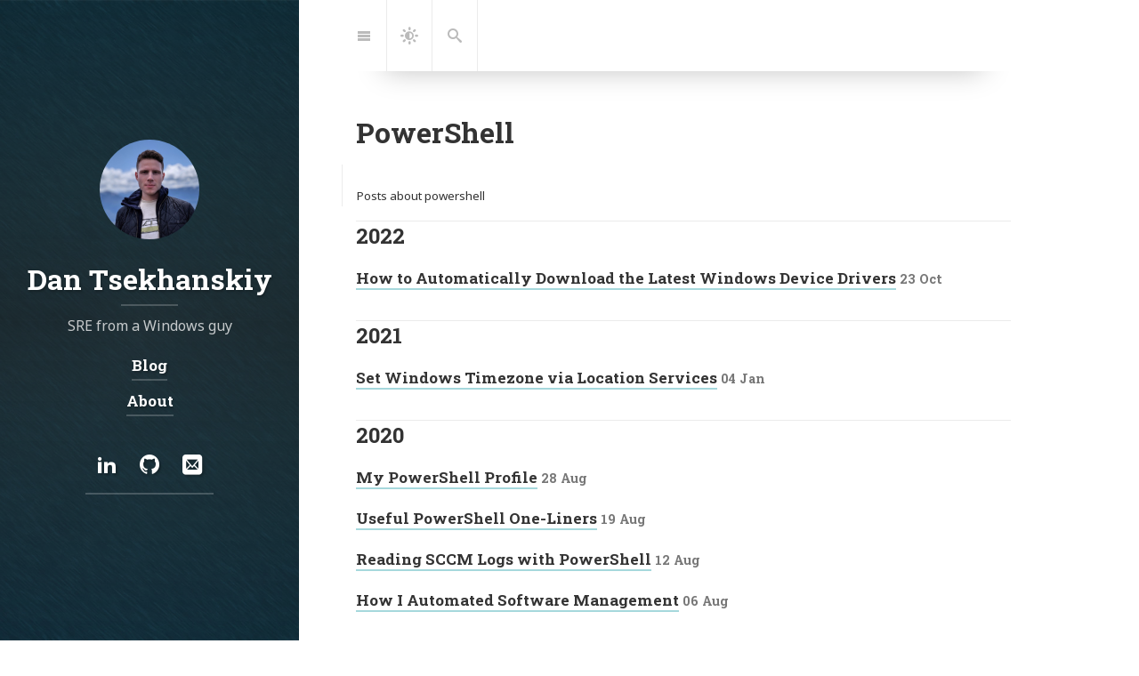

--- FILE ---
content_type: text/html;charset=UTF-8
request_url: https://tseknet.com/tag/powershell
body_size: 3317
content:
<!DOCTYPE html><html lang="en"><head><meta charset="UTF-8"><!--
 __  __                __                                     __
/\ \/\ \              /\ \             __                    /\ \
\ \ \_\ \   __  __    \_\ \      __   /\_\      __       ___ \ \ \/'\
 \ \  _  \ /\ \/\ \   /'_` \   /'__`\ \/\ \   /'__`\    /'___\\ \ , <
  \ \ \ \ \\ \ \_\ \ /\ \L\ \ /\  __/  \ \ \ /\ \L\.\_ /\ \__/ \ \ \\`\
   \ \_\ \_\\/`____ \\ \___,_\\ \____\ _\ \ \\ \__/.\_\\ \____\ \ \_\ \_\
    \/_/\/_/ `/___/> \\/__,_ / \/____//\ \_\ \\/__/\/_/ \/____/  \/_/\/_/
                /\___/                \ \____/
                \/__/                  \/___/

Powered by Hydejack v9.0.4 <https://hydejack.com/>
--> <!-- Begin Jekyll SEO tag v2.6.1 --> <title>PowerShell | Dan Tsekhanskiy</title> <meta name="generator" content="Jekyll v4.4.1"> <meta property="og:title" content="PowerShell"> <meta name="author" content="Dan Tsekhanskiy"> <meta property="og:locale" content="en"> <meta name="description" content="Posts about powershell"> <meta property="og:description" content="Posts about powershell"> <link rel="canonical" href="https://tseknet.com/tag/powershell"> <meta property="og:url" content="https://tseknet.com/tag/powershell"> <meta property="og:site_name" content="Dan Tsekhanskiy"> <meta property="og:type" content="article"> <meta property="article:published_time" content="2025-10-06T11:02:24+00:00"> <meta name="twitter:card" content="summary"> <meta property="twitter:title" content="PowerShell"> <meta name="google-site-verification" content="UA-175070505-1"> <script type="application/ld+json"> {"description":"Posts about powershell","author":{"@type":"Person","name":"Dan Tsekhanskiy"},"publisher":{"@type":"Organization","logo":{"@type":"ImageObject","url":"https://tseknet.com/assets/img/logo.png"},"name":"Dan Tsekhanskiy"},"mainEntityOfPage":{"@type":"WebPage","@id":"https://tseknet.com/tag/powershell"},"headline":"PowerShell","dateModified":"2020-08-17T01:40:20+00:00","datePublished":"2025-10-06T11:02:24+00:00","url":"https://tseknet.com/tag/powershell","@type":"BlogPosting","@context":"https://schema.org"}</script> <!-- End Jekyll SEO tag --> <meta name="keywords" content="PowerShell,SCCM,pwsh,SysAdmin,Systems Administrator,DevOps,SRE,Python,Tutorials,Tips"> <meta charset="utf-8"> <meta name="viewport" content="width=device-width, initial-scale=1, maximum-scale=1, user-scalable=no"> <meta http-equiv="x-ua-compatible" content="ie=edge"> <meta name="mobile-web-app-capable" content="yes"> <meta name="apple-mobile-web-app-capable" content="yes"> <meta name="apple-mobile-web-app-title" content="Dan Tsekhanskiy"> <meta name="apple-mobile-web-app-status-bar-style" content="default"> <meta name="application-name" content="Dan Tsekhanskiy"> <meta name="theme-color" content="rgb(8,46,57)"> <meta name="generator" content="Hydejack v9.0.4"> <link rel="alternate" href="https://tseknet.com/blog/startblogging" hreflang="en"> <link type="application/atom+xml" rel="alternate" href="https://tseknet.com/feed.xml" title="Dan Tsekhanskiy"> <link rel="shortcut icon" href="/assets/icons/favicon.ico"> <link rel="apple-touch-icon" href="/assets/icons/apple-touch-icon.png"> <link rel="apple-touch-icon" sizes="180x180" href="/assets/icons/apple-touch-icon.png"> <link rel="manifest" href="/assets/site.webmanifest"> <link rel="dns-prefetch" href="https://fonts.googleapis.com"> <link rel="dns-prefetch" href="https://fonts.gstatic.com"> <link rel="preload" href="/assets/img/swipe.svg" as="image" id="_hrefSwipeSVG"> <link rel="dns-prefetch" href="/assets/js/search-worker-9.0.4.js" as="worker" id="_hrefSearch"> <link rel="dns-prefetch" href="/assets/bower_components/katex/dist/katex.min.css" id="_katexPreload"> <noscript><link rel="stylesheet" href="/assets/bower_components/katex/dist/katex.min.css"></noscript>  <!--[if gt IE 8]><!----> <link rel="stylesheet" href="/assets/css/hydejack-9.0.4.css" id="_stylePreload"> <link rel="stylesheet" href="/assets/icomoon/style.css" id="_iconsPreload"> <link rel="stylesheet" href="https://fonts.googleapis.com/css?family=Roboto+Slab:700%7CNoto+Sans:400,400i,700,700i&amp;display=swap" id="_fontsPreload"> <!--<![endif]--> </head> <body class="no-break-layout">  <hy-push-state id="_pushState" replace-selector="#_main" link-selector="a[href]:not([href^='/assets/']):not(.external):not(.no-push-state)" script-selector="script" duration="500" hashchange=""> <div id="_navbar" class="navbar fixed-top"> <div class="content"> <span class="sr-only">Jump to:</span> <div class="nav-btn-bar"> <a id="_menu" class="nav-btn no-hover" href="#_drawer--opened"> <span class="sr-only">Navigation</span> <span class="icon-menu"></span> </a>  <button id="_dark-mode" class="nav-btn no-hover"> <span class="sr-only">Dark Mode</span> <span class="icon-brightness-contrast"></span> </button> <button id="_search" class="nav-btn no-hover"> <label class="sr-only" for="_search-input">Search</label> <span class="icon-search"></span> </button><div id="_search-box"> <div class="nav-btn"> <span class="icon-search"></span> </div> <input id="_search-input" type="search" class="form-control form-control-lg nav-btn" placeholder="Type something…"> <button type="reset" class="nav-btn no-hover"> <span class="sr-only">Close</span> <span class="icon-cross"></span> </button> </div><div id="_hits" style="display: none;"></div><div class="nav-span"></div> </div> </div> </div> <hr class="sr-only" hidden=""> <main id="_main" class="content layout-tag-list" role="main"> <header> <h1 class="page-title">PowerShell</h1> <p class="note-sm"> Posts about powershell </p> </header> <hr class="sr-only"> <h2 id="y-2022" class="hr">2022 <a href="#y-2022" class="permalink"> <span class="sr-only">Permalink</span> <span class="content-hash"></span> </a> </h2> <ul class="related-posts"> <li class="h4"> <a href="/blog/modeldrivers" class="flip-title"><span>How to Automatically Download the Latest Windows Device Drivers</span></a> <time class="faded fine" datetime="2022-10-23T00:00:00+00:00">23 Oct</time> </li> </ul> <h2 id="y-2021" class="hr">2021 <a href="#y-2021" class="permalink"> <span class="sr-only">Permalink</span> <span class="content-hash"></span> </a> </h2> <ul class="related-posts"> <li class="h4"> <a href="/blog/timezone" class="flip-title"><span>Set Windows Timezone via Location Services</span></a> <time class="faded fine" datetime="2021-01-04T00:00:00+00:00">04 Jan</time> </li> </ul> <h2 id="y-2020" class="hr">2020 <a href="#y-2020" class="permalink"> <span class="sr-only">Permalink</span> <span class="content-hash"></span> </a> </h2> <ul class="related-posts"> <li class="h4"> <a href="/blog/psprofile" class="flip-title"><span>My PowerShell Profile</span></a> <time class="faded fine" datetime="2020-08-28T00:00:00+00:00">28 Aug</time> </li> <li class="h4"> <a href="/blog/psoneliners" class="flip-title"><span>Useful PowerShell One-Liners</span></a> <time class="faded fine" datetime="2020-08-19T00:00:00+00:00">19 Aug</time> </li> <li class="h4"> <a href="/blog/sccmlogs" class="flip-title"><span>Reading SCCM Logs with PowerShell</span></a> <time class="faded fine" datetime="2020-08-12T00:00:00+00:00">12 Aug</time> </li> <li class="h4"> <a href="/blog/chocolatey" class="flip-title"><span>How I Automated Software Management</span></a> <time class="faded fine" datetime="2020-08-06T00:00:00+00:00">06 Aug</time> </li> </ul> </main> <hy-drawer id="_drawer" class="" side="left" threshold="10" noscroll="" mouseevents=""> <header id="_sidebar" class="sidebar" role="banner"> <div class="sidebar-bg sidebar-overlay" style="background-color:rgb(8,46,57);background-image:url(/assets/img/sidebar-bg.jpg)"></div> <div class="sidebar-sticky"> <div class="sidebar-about"> <a class="no-hover" href="/" tabindex="-1"> <img src="/assets/img/logo.png" class="avatar" alt="Dan Tsekhanskiy" width="120" height="120" loading="lazy"> </a> <a class="sidebar-title" href="/"><h2 class="h1">Dan Tsekhanskiy</h2></a> <p class=""> SRE from a Windows guy </p> </div> <nav class="sidebar-nav heading" role="navigation"> <span class="sr-only">Navigation:</span> <ul> <li> <a id="_drawer--opened" href="/blog/" class="sidebar-nav-item"> Blog </a> </li> <li> <a href="/about/" class="sidebar-nav-item"> About </a> </li> </ul> </nav> <div class="sidebar-social"> <span class="sr-only">Social:</span> <ul> <li> <a href="https://www.linkedin.com/in/tseknet" title="LinkedIn" class="no-mark-external" target="_blank"> <span class="icon-linkedin2"></span> <span class="sr-only">LinkedIn</span> </a> </li> <li> <a href="https://github.com/tseknet" title="GitHub" class="no-mark-external" target="_blank"> <span class="icon-github"></span> <span class="sr-only">GitHub</span> </a> </li> <li> <a href="/cdn-cgi/l/email-protection#adc9ccc3edd9dec8c6c3c8d983cec2c0" title="Email" class="no-mark-external" target="_blank"> <span class="icon-mail"></span> <span class="sr-only">Email</span> </a> </li> </ul> </div> </div> </header> </hy-drawer> <hr class="sr-only" hidden=""> </hy-push-state> <!--[if gt IE 10]><!---->     <!--<![endif]--> <!-- Code for integrating CloudFlare's email protection with Hydejack's single page app loading. -->  <div hidden=""> <h2 class="sr-only">Templates (for web app):</h2> <template id="_animation-template"> <div class="animation-main fixed-top"> <div class="content"> <div class="page"></div> </div> </div> </template> <template id="_loading-template"> <div class="loading nav-btn fr"> <span class="sr-only">Loading…</span> <span class="icon-cog"></span> </div> </template> <template id="_error-template"> <div class="page"> <h1 class="page-title">Error</h1> <p class="lead"> Sorry, an error occurred while loading <a class="this-link" href=""></a>. </p> </div> </template> <template id="_forward-template"> <button id="_forward" class="forward nav-btn no-hover"> <span class="sr-only">Forward</span> <span class="icon-arrow-right2"></span> </button> </template> <template id="_back-template"> <button id="_back" class="back nav-btn no-hover"> <span class="sr-only">Back</span> <span class="icon-arrow-left2"></span> </button> </template> <template id="_permalink-template"> <a href="#" class="permalink"> <span class="sr-only">Permalink</span> <span class="content-hash"></span> </a> </template> <template id="_dark-mode-template"> <button id="_dark-mode" class="nav-btn no-hover"> <span class="sr-only">Dark Mode</span> <span class="icon-brightness-contrast"></span> </button> </template> <template id="_search-template"> <button id="_search" class="nav-btn no-hover"> <label class="sr-only" for="_search-input">Search</label> <span class="icon-search"></span> </button> <div id="_search-box"> <div class="nav-btn"> <span class="icon-search"></span> </div> <input id="_search-input" type="search" class="form-control form-control-lg nav-btn" placeholder="Type something…"> <button type="reset" class="nav-btn no-hover"> <span class="sr-only">Close</span> <span class="icon-cross"></span> </button> </div> <div id="_hits"></div> </template> </div> 

<script data-cfasync="false" src="/cdn-cgi/scripts/5c5dd728/cloudflare-static/email-decode.min.js"></script><script defer src="https://static.cloudflareinsights.com/beacon.min.js/vcd15cbe7772f49c399c6a5babf22c1241717689176015" integrity="sha512-ZpsOmlRQV6y907TI0dKBHq9Md29nnaEIPlkf84rnaERnq6zvWvPUqr2ft8M1aS28oN72PdrCzSjY4U6VaAw1EQ==" data-cf-beacon='{"version":"2024.11.0","token":"2970f7e13c034df7a42c5004b5ee1da3","r":1,"server_timing":{"name":{"cfCacheStatus":true,"cfEdge":true,"cfExtPri":true,"cfL4":true,"cfOrigin":true,"cfSpeedBrain":true},"location_startswith":null}}' crossorigin="anonymous"></script>
</body></html>

--- FILE ---
content_type: text/css; charset=UTF-8
request_url: https://tseknet.com/assets/css/hydejack-9.0.4.css
body_size: 17239
content:
/*!
 *  __  __                __                                     __
 * /\ \/\ \              /\ \             __                    /\ \
 * \ \ \_\ \   __  __    \_\ \      __   /\_\      __       ___ \ \ \/'\
 *  \ \  _  \ /\ \/\ \   /'_` \   /'__`\ \/\ \   /'__`\    /'___\\ \ , <
 *   \ \ \ \ \\ \ \_\ \ /\ \L\ \ /\  __/  \ \ \ /\ \L\.\_ /\ \__/ \ \ \\`\
 *    \ \_\ \_\\/`____ \\ \___,_\\ \____\ _\ \ \\ \__/.\_\\ \____\ \ \_\ \_\
 *     \/_/\/_/ `/___/> \\/__,_ / \/____//\ \_\ \\/__/\/_/ \/____/  \/_/\/_/
 *                 /\___/                \ \____/
 *                 \/__/                  \/___/
 *
 * Powered by Hydejack v9.0.4 <https://hydejack.com/>
 */
.clearfix, .layout-resume .columns::after, .layout-resume .clearafter::after, main:not(.layout-resume) .columns::after, .sidebar-social::after {
  content: "";
  display: table;
  clear: both;
}

.color-transition, .layout-resume .symbol, .layout-resume .tag, main:not(.layout-resume) .project-card, .content .avatar, .nav-btn, .nav-btn-bar, .navbar, .pagination, .message, .note-sm, #markdown-toc, .note_default, .pre-header, pre > code .highlight-code-line, .figure-base, .pre-base, article .katex-display, article mjx-container[jax][display=true], pre, table:not(.highlight), code, .footnotes::before, table:not(.highlight) tbody tr:nth-child(odd) td,
table:not(.highlight) tbody tr:nth-child(odd) th, table:not(.highlight) tbody tr:nth-child(even) td,
table:not(.highlight) tbody tr:nth-child(even) th, table:not(.highlight) thead + tbody,
table:not(.highlight) tbody + tbody,
table:not(.highlight) tfoot, table:not(.highlight) thead, table:not(.highlight) td, table:not(.highlight) th, .faded, .figcaption, figure, .figure, .read-more, blockquote, .hr-bottom, .hr-after::after, hr, .hr, p, body {
  transition: none;
}

#_dark-mode {
  font-size: 1.25rem;
}

@media screen {
  body.light-mode {
    --body-color: #333;
    --body-bg: #fff;
    --border-color: #ebebeb;
    --gray: #777;
    --gray-bg: rgba(0, 0, 0, 0.025);
    --gray-text: #666;
    --menu-text: #bbb;
  }
  body.light-mode .content {
    -webkit-font-smoothing: initial;
    -moz-osx-font-smoothing: initial;
  }
  body.dark-mode {
    --body-color: #ccc;
    --body-bg: var(--dark-mode-body-bg);
    --border-color: var(--dark-mode-border-color);
    --gray: rgba(255,255,255,.5);
    --gray-bg: rgba(255,255,255,.033);
    --gray-text: rgba(255,255,255,.625);
    --menu-text: rgba(255,255,255,.25);
  }
  body.dark-mode .content {
    -webkit-font-smoothing: antialiased;
    -moz-osx-font-smoothing: grayscale;
  }
}
@media screen and (prefers-color-scheme: dark) {
  body {
    --body-color: #ccc;
    --body-bg: var(--dark-mode-body-bg);
    --border-color: var(--dark-mode-border-color);
    --gray: rgba(255,255,255,.5);
    --gray-bg: rgba(255,255,255,.033);
    --gray-text: rgba(255,255,255,.625);
    --menu-text: rgba(255,255,255,.25);
  }
  body .content {
    -webkit-font-smoothing: antialiased;
    -moz-osx-font-smoothing: grayscale;
  }
}
*,
*::before,
*::after {
  box-sizing: border-box;
}

html {
  -webkit-text-size-adjust: 100%;
  -ms-text-size-adjust: 100%;
  -ms-overflow-style: scrollbar;
  -webkit-tap-highlight-color: rgba(0, 0, 0, 0);
}

@-ms-viewport {
  width: device-width;
}
article, aside, dialog, figcaption, figure, footer, header, hgroup, main, nav, section {
  display: block;
}

[tabindex="-1"]:focus {
  outline: none !important;
}

abbr[title],
abbr[data-original-title] {
  text-decoration: underline;
  text-decoration: underline dotted;
  cursor: help;
  border-bottom: 0;
}

address {
  margin-bottom: 1rem;
  font-style: normal;
  line-height: inherit;
}

img {
  vertical-align: middle;
  border-style: none;
}

svg:not(:root) {
  overflow: hidden;
}

a,
area,
button,
[role=button],
input:not([type=range]),
label,
select,
summary,
textarea {
  touch-action: manipulation;
}

figure {
  margin: 0 0 1rem;
}

label {
  display: inline-block;
  margin-bottom: 0.25rem;
}

button:focus {
  outline: 1px dotted;
  outline: 5px auto -webkit-focus-ring-color;
}

input,
button,
select,
optgroup,
textarea {
  margin: 0;
  font-family: inherit;
  font-size: inherit;
  line-height: inherit;
}

button,
input {
  overflow: visible;
}

button,
select {
  text-transform: none;
}

button,
html [type=button],
[type=reset],
[type=submit] {
  -webkit-appearance: button;
}

button::-moz-focus-inner,
[type=button]::-moz-focus-inner,
[type=reset]::-moz-focus-inner,
[type=submit]::-moz-focus-inner {
  padding: 0;
  border-style: none;
}

input[type=radio],
input[type=checkbox] {
  box-sizing: border-box;
  padding: 0;
}

input[type=date],
input[type=time],
input[type=datetime-local],
input[type=month] {
  -webkit-appearance: listbox;
}

textarea {
  overflow: auto;
  resize: vertical;
}

fieldset {
  min-width: 0;
  padding: 0;
  margin: 0;
  border: 0;
}

legend {
  display: block;
  width: 100%;
  max-width: 100%;
  padding: 0;
  margin-bottom: 0.5rem;
  font-size: 1.5rem;
  line-height: inherit;
  color: inherit;
  white-space: normal;
}

progress {
  vertical-align: baseline;
}

[type=number]::-webkit-inner-spin-button,
[type=number]::-webkit-outer-spin-button {
  height: auto;
}

[type=search] {
  outline-offset: -2px;
  -webkit-appearance: none;
}

[type=search]::-webkit-search-cancel-button,
[type=search]::-webkit-search-decoration {
  -webkit-appearance: none;
}

::-webkit-file-upload-button {
  font: inherit;
  -webkit-appearance: button;
}

output {
  display: inline-block;
}

summary {
  display: list-item;
}

template {
  display: none;
}

[hidden] {
  display: none !important;
}

html {
  --font-family: Noto Sans, Helvetica, Arial, sans-serif;
  --font-family-heading: Roboto Slab, Helvetica, Arial, sans-serif;
  --code-font-family: Fira Code, Menlo, Monaco, Consolas, monospace;
  --gray: #777;
  --gray-bg: rgba(0, 0, 0, 0.025);
  --gray-text: #666;
  --menu-text: #bbb;
  --body-color: #333;
  --body-bg: #fff;
  --border-color: #ebebeb;
  --root-font-size: 15px;
  --root-font-size-medium: 16px;
  --root-font-size-large: 17px;
  --root-font-size-print: 8pt;
  --root-line-height: 1.75;
  --font-weight: 400;
  --font-weight-bold: 700;
  --font-weight-heading: 700;
  --content-width-5: 54rem;
  --content-margin-5: 4rem;
  --sidebar-width: 21rem;
  --half-content: 31rem;
  --break-point-3: 64em;
  --break-point-5: 86em;
  --break-point-dynamic: 1664px;
}

* {
  box-sizing: border-box;
}

html,
body {
  margin: 0;
  padding: 0;
}

html {
  font-family: var(--font-family);
  font-size: var(--root-font-size);
  line-height: var(--root-line-height);
}

body {
  color: var(--body-color);
  background-color: var(--body-bg);
  font-weight: var(--font-weight);
  overflow-y: scroll;
}

.content img, .img,
.content video, .video {
  max-width: 100%;
  height: auto;
}

.lead {
  margin-left: -1rem;
  margin-right: -1rem;
}

img.lead, video.lead {
  display: block;
  max-width: calc(100% + 2rem);
  width: calc(100% + 2rem);
  height: auto;
}

@media (display-mode: standalone) {
  body {
    overscroll-behavior-y: contain;
  }
}
:focus {
  outline-color: var(--accent-color) !important;
}

::selection {
  background: var(--accent-color-faded);
}

.heading, .f6, h6, .h6, .f5, h5, .h5, .f4, .sidebar-nav-item, h4, .h4, .post-date, .f3, h3, .h3, .f2, h2, .h2, .f1, h1, .h1 {
  font-family: var(--font-family-heading);
  font-weight: var(--font-weight-heading);
}

.f1, h1, .h1 {
  font-size: 2rem;
  line-height: 1.3;
}

.f2, h2, .h2 {
  font-size: 1.5rem;
  line-height: 1.4;
}

.f3, h3, .h3 {
  font-size: 1.2em;
  line-height: 1.5;
}

.f4, .sidebar-nav-item, h4, .h4, .post-date {
  font-size: 1.08rem;
}

.f5, h5, .h5 {
  font-size: 1.04rem;
}

.f6, h6, .h6 {
  font-size: 1rem;
}

.content h1 > a, .content .h1 > a {
  text-decoration: none;
  border-bottom: none;
}
@media screen and (max-width: 42em) {
  .content h1, .content .h1 {
    font-size: 1.7rem;
    line-height: 1.35;
  }
}
@media screen and (min-width: 86em) {
  .content h1, .content .h1 {
    font-size: 2.4rem;
    line-height: 1.25;
  }
}

@media screen and (min-width: 1664px) {
  body:not(.no-large-headings) .content h1, body:not(.no-large-headings) .content .h1 {
    width: calc(100% + 50vw - 32rem);
    font-size: 3rem;
    line-height: 1.2;
  }
}
@media screen and (min-width: 124em) {
  body:not(.no-large-headings) .content h1, body:not(.no-large-headings) .content .h1 {
    font-size: 4rem;
    line-height: 1.1;
  }
}

h1, h2, h3, .h1, .h2, .h3 {
  margin: 3rem 0 1rem;
}

h4, h5, h6, .h4, .post-date, .h5, .h6 {
  margin: 2rem 0 0.5rem;
}

p {
  margin-top: 0;
  margin-bottom: 1rem;
}
p.lead {
  font-size: 1.2em;
  margin-top: 1.5rem;
  margin-bottom: 1.5rem;
  padding: 0 1rem;
}

ul, ol, dl {
  margin-top: 0;
  margin-bottom: 1rem;
}

ul, ol {
  padding-left: 1.25rem;
}

hr, .hr {
  border: 0;
  margin: 1rem 0;
  border-top: 1px solid var(--border-color);
}

.hr-after::after {
  content: "";
  display: block;
  margin: 1rem 0;
  border-top: 1px solid var(--border-color);
}

.hr-bottom {
  border-bottom: 1px solid var(--border-color);
  padding-bottom: 0.75rem;
  margin-bottom: 1rem;
}

h1, h2, h3, h4, h5, h6, .h1, .h2, .h3, .h4, .post-date, .h5, .h6, .heading, .f1, .f2, .f3, .f4, .sidebar-nav-item, .f5, .f6 {
  text-rendering: optimizeLegibility;
}

h1 + h2, .h1 + .h2, h1 + .h2, .h1 + h2,
h2 + h3, .h2 + .h3, h2 + .h3, .h2 + h3,
h3 + h4, .h3 + .h4, .h3 + .post-date, h3 + .h4, h3 + .post-date, .h3 + h4,
h4 + h5, .h4 + .h5, .post-date + .h5, h4 + .h5, .h4 + h5, .post-date + h5,
h5 + h6, .h5 + .h6, h5 + .h6, .h5 + h6 {
  margin-top: 0;
}

dt, strong {
  font-weight: var(--font-weight-bold);
}

dt:after {
  content: " :";
  color: var(--menu-text);
}

dd {
  margin-bottom: 0.5rem;
}

abbr {
  font-size: 85%;
  font-weight: var(--font-weight-bold);
  text-transform: uppercase;
}
abbr[title] {
  cursor: help;
  border-bottom: 1px dotted var(--border-color);
}

blockquote {
  padding: 0.5rem 1rem;
  margin: 0.8rem 0;
  color: var(--gray);
  border-left: 0.25rem solid var(--border-color);
}
blockquote.lead {
  font-size: 1.2em;
  margin-top: 1.5rem;
  margin-bottom: 1.5rem;
  border-left-width: 0.4rem;
}
blockquote > p:last-child {
  margin-bottom: 0;
}

.heading, .f1, .f2, .f3, .f4, .sidebar-nav-item, .f5, .f6, h1, .h1, h2, .h2, h3, .h3, h4, .h4, .post-date, h5, .h5, h6, .h6 {
  font-weight: var(--font-weight-heading);
}

.fine, .figcaption, figure, .figure {
  font-size: smaller;
}

.faded, .figcaption, figure, .figure, .read-more {
  color: var(--gray);
}

.centered, .figcaption, figure, .figure {
  text-align: center;
}

h1[id], h2[id], h3[id], h4[id], h5[id], h6[id] {
  position: relative;
}
h1[id] > .permalink, h2[id] > .permalink, h3[id] > .permalink, h4[id] > .permalink, h5[id] > .permalink, h6[id] > .permalink {
  text-decoration: none;
  opacity: 0;
  transition: opacity 400ms;
}
@media print {
  h1[id] > .permalink, h2[id] > .permalink, h3[id] > .permalink, h4[id] > .permalink, h5[id] > .permalink, h6[id] > .permalink {
    display: none;
  }
}
h1[id]:hover > .permalink, h2[id]:hover > .permalink, h3[id]:hover > .permalink, h4[id]:hover > .permalink, h5[id]:hover > .permalink, h6[id]:hover > .permalink {
  opacity: 0.5;
}
h1[id] > .permalink:hover, h1[id] > .permalink:focus, h2[id] > .permalink:hover, h2[id] > .permalink:focus, h3[id] > .permalink:hover, h3[id] > .permalink:focus, h4[id] > .permalink:hover, h4[id] > .permalink:focus, h5[id] > .permalink:hover, h5[id] > .permalink:focus, h6[id] > .permalink:hover, h6[id] > .permalink:focus {
  opacity: 1;
  transition: opacity 200ms;
}

.content-hash::before {
  content: "#";
}

.content-json::before {
  content: "{}";
}

@media print {
  h1, h2, h3, h4, h5, h6, .h1, .h2, .h3, .h4, .post-date, .h5, .h6, dt {
    page-break-inside: avoid;
    break-inside: avoid-page;
    page-break-after: avoid;
    break-after: avoid-page;
  }
}
table:not(.highlight) {
  border-collapse: collapse;
  display: block;
  margin-bottom: 1rem;
}
table:not(.highlight) td, table:not(.highlight) th {
  padding: 0.25rem 0.5rem;
  border: 1px solid var(--border-color);
}
table:not(.highlight) td:first-child, table:not(.highlight) th:first-child {
  padding-left: 1rem;
}
table:not(.highlight) td:last-child, table:not(.highlight) th:last-child {
  padding-right: 1rem;
}
table:not(.highlight) thead {
  background-color: var(--body-bg);
}
table:not(.highlight) thead + tbody,
table:not(.highlight) tbody + tbody,
table:not(.highlight) tfoot {
  border-top: 3px double var(--border-color);
}
table:not(.highlight) tbody tr:nth-child(even) td,
table:not(.highlight) tbody tr:nth-child(even) th {
  background-color: var(--body-bg);
}
table:not(.highlight) tbody tr:nth-child(odd) td,
table:not(.highlight) tbody tr:nth-child(odd) th {
  background-color: var(--gray-bg);
}

table.stretch-table {
  display: table;
  width: 100% !important;
  width: calc(100% + 2rem) !important;
}
@media screen and (max-width: 72em) {
  table.stretch-table {
    display: block !important;
    white-space: nowrap;
  }
}

table.scroll-table {
  white-space: nowrap;
}

table.flip-table {
  display: flex;
  overflow: hidden;
}
table.flip-table thead,
table.flip-table thead + tbody,
table.flip-table tbody + tbody {
  border-top: 1px solid var(--border-color);
  border-bottom: 1px solid var(--border-color);
}
table.flip-table thead, table.flip-table tbody {
  display: flex;
}
table.flip-table thead {
  flex-shrink: 0;
  min-width: min-content;
}
table.flip-table thead th {
  padding-left: 1rem;
}
table.flip-table tbody {
  position: relative;
  overflow-x: auto;
  overflow-y: hidden;
  padding-left: 1px;
  -webkit-overflow-scrolling: touch;
}
table.flip-table tr {
  display: flex;
  flex-direction: column;
  min-width: min-content;
  flex-shrink: 0;
}
table.flip-table tr td {
  border-left: none;
}
table.flip-table tr:first-child td {
  border-left: 1px solid var(--border-color);
}
table.flip-table tr:last-child td {
  padding-right: 1rem;
  border-right: 1px solid var(--border-color);
}
table.flip-table td, table.flip-table th {
  display: block;
  border-bottom: none;
}
table.flip-table td:first-child, table.flip-table th:first-child {
  padding-left: 0.5rem;
  border-top: none;
}
table.flip-table td:last-child, table.flip-table th:last-child {
  padding-right: 0.5rem;
}

@media screen and (max-width: 72em) {
  table.scroll-table-small {
    white-space: nowrap;
  }
  table.flip-table-small {
    display: flex;
    overflow: hidden;
  }
  table.flip-table-small thead,
  table.flip-table-small thead + tbody,
  table.flip-table-small tbody + tbody {
    border-top: 1px solid var(--border-color);
    border-bottom: 1px solid var(--border-color);
  }
  table.flip-table-small thead, table.flip-table-small tbody {
    display: flex;
  }
  table.flip-table-small thead {
    flex-shrink: 0;
    min-width: min-content;
  }
  table.flip-table-small thead th {
    padding-left: 1rem;
  }
  table.flip-table-small tbody {
    position: relative;
    overflow-x: auto;
    overflow-y: hidden;
    padding-left: 1px;
    -webkit-overflow-scrolling: touch;
  }
  table.flip-table-small tr {
    display: flex;
    flex-direction: column;
    min-width: min-content;
    flex-shrink: 0;
  }
  table.flip-table-small tr td {
    border-left: none;
  }
  table.flip-table-small tr:first-child td {
    border-left: 1px solid var(--border-color);
  }
  table.flip-table-small tr:last-child td {
    padding-right: 1rem;
    border-right: 1px solid var(--border-color);
  }
  table.flip-table-small td, table.flip-table-small th {
    display: block;
    border-bottom: none;
  }
  table.flip-table-small td:first-child, table.flip-table-small th:first-child {
    padding-left: 0.5rem;
    border-top: none;
  }
  table.flip-table-small td:last-child, table.flip-table-small th:last-child {
    padding-right: 0.5rem;
  }
}
@media print {
  table:not(.highlight) {
    width: 100% !important;
  }
}
footer {
  margin-bottom: 2rem;
}

a[href^="#fn:"],
a[href^="#fnref:"] {
  margin-left: 0.1rem;
  font-weight: var(--font-weight-bold);
}
@media screen and (max-width: 72em) {
  a[href^="#fn:"],
  a[href^="#fnref:"] {
    font-weight: normal;
  }
  a[href^="#fn:"]::before,
  a[href^="#fnref:"]::before {
    content: "[";
  }
  a[href^="#fn:"]::after,
  a[href^="#fnref:"]::after {
    content: "]";
  }
}

sup {
  line-height: 1;
}
@media screen and (max-width: 72em) {
  sup[id^=fnref] {
    vertical-align: baseline;
    font-size: inherit;
  }
}

.footnotes {
  margin-top: 5rem;
}
.footnotes > ol {
  color: var(--gray);
}
.footnotes > ol > li {
  padding: 0.5rem;
  margin-left: 0.5rem;
}
.footnotes > ol > li > p {
  margin: 0;
}
.footnotes > ol > li:focus {
  outline: none;
  color: var(--gray-text);
  background: var(--gray-bg);
}
.footnotes::before {
  content: "";
  display: block;
  margin: 1.5rem 0;
  border: 0;
  border-top: 1px solid var(--border-color);
}

code, pre {
  font-family: var(--code-font-family);
}

code {
  padding: 0.25em 0.5em;
  background-color: var(--gray-bg);
  font-size: smaller;
}

.figure-base, .pre-base, article .katex-display, article mjx-container[jax][display=true], pre, table:not(.highlight) {
  margin-left: -1rem;
  margin-right: -1rem;
  overflow-x: auto;
  -webkit-overflow-scrolling: touch;
}

.pre-base, article .katex-display, article mjx-container[jax][display=true], pre {
  padding: 1rem;
  background-color: var(--gray-bg);
  backface-visibility: hidden;
}
@media print {
  .pre-base, article .katex-display, article mjx-container[jax][display=true], pre {
    width: 100% !important;
    page-break-inside: avoid;
    break-inside: avoid-page;
  }
}

pre {
  margin-top: 0;
  display: block;
  line-height: 1.5;
  font-size: 0.85em;
  position: relative;
}

pre > code {
  padding: 0;
  color: inherit;
  background-color: transparent;
  font-size: 1em;
}
pre > code .highlight-code-line:before {
  content: " ";
}
pre > code .highlight-code-line {
  position: absolute;
  left: 0;
  display: inline-block;
  width: 100%;
  background: var(--border-color);
  border-left: 3px solid var(--accent-color);
  opacity: 0.33;
  z-index: -1;
}

.pre-header {
  display: block;
  margin-left: -1rem;
  margin-right: -1rem;
  padding: 0.4rem 1rem 0.25rem;
  border-bottom: 1px solid var(--border-color);
  font-style: normal !important;
  font-size: smaller;
  color: var(--gray) !important;
  background-color: var(--gray-bg);
}
.pre-header .lang {
  color: var(--menu-text);
}

.pre-header + pre.highlight {
  padding-top: 0.75rem;
}

.page {
  margin-bottom: 3em;
}
.page li + li {
  margin-top: 0.25rem;
}
.page > header {
  position: relative;
  margin-bottom: 1.5rem;
}

@media screen and (min-width: 1664px) {
  body:not(.no-third-column) .page > header > .lead + .note-sm, body:not(.no-third-column) .page > header > .lead + #markdown-toc, body:not(.no-third-column) .page > header > .lead + .note_default,
  body:not(.no-third-column) .page > header > a.no-hover + .note-sm,
  body:not(.no-third-column) .page > header > a.no-hover + #markdown-toc,
  body:not(.no-third-column) .page > header > a.no-hover + .note_default {
    position: absolute;
    right: -25rem;
    width: 21rem;
    bottom: 0;
    margin-bottom: 0;
  }
}

.page-title, .post-title {
  margin-top: 0;
}

.post-date {
  display: block;
  margin-top: -0.5rem;
  margin-bottom: 1rem;
  color: var(--gray);
}

hr.dingbat {
  border: 0;
}
hr.dingbat:after {
  content: "❖";
  display: block;
  text-align: center;
  font-size: 1.5rem;
  color: var(--menu-text);
}

@media print {
  .page {
    margin-bottom: 0;
  }
}
.related-posts {
  padding-left: 0;
  list-style: none;
  margin-bottom: 2rem;
}
.related-posts > li,
.related-posts > li + li {
  margin-top: 1rem;
}

@media print {
  .comments {
    display: none;
  }
}

.read-more {
  margin-top: 1.5rem;
  margin-bottom: 3rem;
}
.read-more::after {
  content: " →";
  font-family: "icomoon" !important;
  speak: none;
  font-style: normal;
  font-weight: normal;
  font-variant: normal;
  text-transform: none;
  line-height: 1;
  font-size: smaller;
  -webkit-font-smoothing: antialiased;
  -moz-osx-font-smoothing: grayscale;
}

.message, .note-sm, #markdown-toc, .note_default {
  margin-bottom: 1rem;
  padding: 1rem;
  color: var(--gray-text);
  background-color: var(--gray-bg);
  margin-left: -1rem;
  margin-right: -1rem;
}

.note-sm, #markdown-toc, .note_default {
  background: transparent;
  color: var(--body-color);
  font-size: smaller;
  border-left: 1px solid var(--border-color);
  padding: 1.5rem 1rem 0 1rem;
  margin: 1rem -1rem;
  position: relative;
}
.note-sm:before, #markdown-toc:before, .note_default:before {
  font-size: 0.667rem;
  font-weight: bold;
  font-style: normal;
  letter-spacing: 0.025rem;
  text-transform: uppercase;
  color: var(--menu-text);
  position: absolute;
  top: 0;
}
.note-sm[title]:before, [title]#markdown-toc:before, [title].note_default:before {
  content: attr(title) !important;
}

.note_default {
  font-size: 1rem;
}

.tip {
  color: #3c763d;
  background-color: #dff0d8;
  border-color: #d6e9c6;
  padding: 15px;
  margin-bottom: 20px;
  border: 1px solid transparent;
  border-radius: 4px;
  border-top-color: #c9e2b3;
}
.tip:before {
  content: "💡 TIP: ";
  font-weight: bold;
}

.tip a {
  color: #000000;
}

.note {
  color: #ccc;
  background-color: #484848;
  border-color: #bce8f1;
  border-top-color: #a6e1ec;
  padding: 15px;
  margin-bottom: 20px;
  border: 1px solid transparent;
  border-radius: 4px;
}
.note:before {
  content: "📑 NOTE: ";
  font-weight: bold;
}

.note a {
  color: #ccc;
}

.important {
  color: #8a6d3b;
  background-color: #fcf8e3;
  border-color: #faebcc;
  border-top-color: #f7e1b5;
  padding: 15px;
  margin-bottom: 20px;
  border: 1px solid transparent;
  border-radius: 4px;
}
.important:before {
  content: "⚠️ IMPORTANT: ";
  font-weight: bold;
}

.important a {
  color: #000000;
}

.warning {
  color: #a94442;
  background-color: #f2dede;
  border-color: #ebccd1;
  border-top-color: #e4b9c0;
  padding: 15px;
  margin-bottom: 20px;
  border: 1px solid transparent;
  border-radius: 4px;
}
.warning:before {
  content: "🚨 WARNING: ";
  font-weight: bold;
}

.warning a {
  color: #000000;
}

.tldr {
  color: #ffffff;
  background-color: #2f60ad;
  border-color: #ebccd1;
  border-top-color: #e4b9c0;
  padding: 15px;
  margin-bottom: 20px;
  border: 1px solid transparent;
  border-radius: 4px;
}
.tldr:before {
  content: "💬 TL;DR: ";
  font-weight: bold;
}

.tldr a {
  color: #ffffff;
}

.pagination {
  width: calc(100% + 2rem);
  margin: 0 -1rem 1rem;
  color: var(--gray);
  text-align: center;
}
.pagination > ul {
  list-style: none;
  padding: 0;
}

.pagination-item > * {
  display: block;
  padding: 0.25rem 1rem;
  border: solid var(--border-color);
  border-width: 1px 0;
  transition: border-color 1s ease;
}
.pagination-item > a, .pagination-item > a:hover, .pagination-item > a:focus {
  border-color: var(--border-color) !important;
  text-decoration: none;
}
.pagination-item:first-child > * {
  margin-bottom: -1px;
}
.pagination-item > a:hover, .pagination-item > a:focus {
  background-color: var(--gray-bg);
  border-bottom: 1px solid var(--border-color);
}

@media (min-width: 23.5em) {
  .pagination {
    width: 100%;
    margin: 3rem 0;
  }
  .pagination-item > * {
    float: left;
    width: 50%;
    border-width: 1px;
  }
  .pagination-item:first-child > * {
    margin-bottom: 0;
    border-top-left-radius: 0.25rem;
    border-bottom-left-radius: 0.25rem;
  }
  .pagination-item:last-child > * {
    margin-left: -1px;
    border-top-right-radius: 0.25rem;
    border-bottom-right-radius: 0.25rem;
  }
}
body {
  /* Prevent side-scrolling on mobile */
  display: block;
  position: relative;
  overflow-x: hidden;
}

hy-push-state, hy-drawer {
  display: block;
  overflow: hidden;
}

@media screen {
  body::before {
    content: "";
    width: 0.5rem;
    background: var(--gray-bg);
    position: fixed;
    left: 0;
    top: 0;
    bottom: 0;
  }
}
@media (min-width: 64em) {
  body::before {
    width: 21rem;
  }
}
@media (min-width: 1664px) {
  body::before {
    width: calc(50% - 31rem);
  }
}

@media screen and (min-width: 42em) {
  html {
    font-size: var(--root-font-size-medium);
  }
}
@media screen and (min-width: 124em) {
  html {
    font-size: var(--root-font-size-large);
  }
}

@media print {
  html {
    font-size: var(--root-font-size-print);
  }
}
@page {
  margin: 16mm;
}
.fl {
  float: left;
}

.fr {
  float: right;
}

.mb4 {
  margin-bottom: 4rem;
}

.mb6 {
  margin-bottom: 6rem;
}

.mt0 {
  margin-top: 0;
}

.mt1 {
  margin-top: 1rem;
}

.mt2 {
  margin-top: 2rem;
}

.mt3 {
  margin-top: 3rem;
}

.mt4 {
  margin-top: 4rem;
}

.pb0 {
  padding-bottom: 0;
}

.sixteen-nine {
  position: relative;
}
.sixteen-nine::before {
  display: block;
  content: "";
  width: 100%;
  padding-top: 56.25%;
}
.sixteen-nine > * {
  position: absolute;
  top: 0;
  left: 0;
  right: 0;
  bottom: 0;
}

.sixteen-ten {
  position: relative;
}
.sixteen-ten::before {
  display: block;
  content: "";
  width: 100%;
  padding-top: 62.5%;
}
.sixteen-ten > * {
  position: absolute;
  top: 0;
  left: 0;
  right: 0;
  bottom: 0;
}

.four-three {
  position: relative;
}
.four-three::before {
  display: block;
  content: "";
  width: 100%;
  padding-top: 75%;
}
.four-three > * {
  position: absolute;
  top: 0;
  left: 0;
  right: 0;
  bottom: 0;
}

.sr-only {
  display: none;
  display: unset;
  position: absolute;
  width: 1px;
  height: 1px;
  padding: 0;
  margin: -1px;
  overflow: hidden;
  clip: rect(0, 0, 0, 0);
  border: 0;
}

.border {
  border: 1px solid var(--border-color);
  transition: border-color 1s ease;
}

hy-push-state a {
  color: var(--body-color);
}
@supports not ((text-decoration-thickness: initial) and (text-underline-offset: initial)) {
  hy-push-state a {
    text-decoration: none;
    border-bottom: 2px solid;
  }
}
@supports (text-decoration-thickness: initial) and (text-underline-offset: initial) {
  hy-push-state a {
    text-decoration-style: solid;
    text-underline-offset: 0.35rem;
    text-decoration-thickness: 2px;
  }
}
hy-push-state a {
  transition: color 250ms, text-decoration-color 250ms, border-color 250ms;
}
hy-push-state a:hover {
  transition: color 50ms, text-decoration-color 50ms, border-color 50ms;
}
hy-push-state a.no-hover {
  border-bottom: none;
  text-decoration-thickness: unset;
  text-underline-offset: unset;
}

@supports (text-decoration-thickness: initial) and (text-underline-offset: initial) {
  .content a:not(.btn):not(.no-hover) {
    text-decoration-color: var(--accent-color-faded);
  }
}
.content a:not(.btn):not(.no-hover) {
  border-color: var(--accent-color-faded);
}
@supports (text-decoration-thickness: initial) and (text-underline-offset: initial) {
  .content a:not(.btn):not(.no-hover):hover {
    text-decoration-color: var(--accent-color);
  }
}
.content a:not(.btn):not(.no-hover):hover {
  border-color: var(--accent-color);
}

a.btn {
  text-decoration: none;
}

@media print {
  a:not(.no-print-link)::after {
    content: " (" attr(href) ") ";
    color: var(--gray);
    font-size: 62%;
  }
}
.content .aspect-ratio {
  overflow: hidden;
}
.content .aspect-ratio img {
  margin: 0;
  width: 100%;
  height: 100%;
  object-fit: cover;
  object-position: center;
  background-color: var(--gray-bg);
}

figure, .figure {
  margin-bottom: 2rem;
}
figure > *:first-child, .figure > *:first-child {
  margin-bottom: 0.5rem;
}

.highlighter-rouge + .figure {
  margin-top: -1.5rem;
}

.figcaption {
  margin-top: -0.5rem;
  margin-bottom: 2rem;
}

hy-drawer {
  width: 100%;
  position: relative;
  overflow: hidden;
  display: block;
  z-index: 4;
}
@media screen {
  hy-drawer {
    --hy-drawer-width: 100%;
    --hy-drawer-peek-width: .5rem;
    --hy-drawer-box-shadow: 0 0 1rem rgba(0, 0, 0, 0.25);
  }
}
@media screen and (min-width: 64em) {
  hy-drawer {
    position: fixed;
    width: 21rem;
    top: 0;
    left: 0;
    bottom: 0;
    margin-left: 0;
  }
  hy-drawer.cover {
    position: relative;
    width: 100%;
  }
  hy-drawer {
    --hy-drawer-peek-width: 21rem;
  }
}
@media screen and (min-width: 1664px) {
  hy-drawer {
    width: calc(50% - 31rem);
    --hy-drawer-peek-width: calc(50% - 31rem);
  }
}
@media screen {
  hy-drawer.loaded {
    position: static;
  }
}

.sidebar {
  position: relative;
  display: flex;
  justify-content: center;
  align-items: center;
  color: rgba(255, 255, 255, 0.75);
  text-align: center;
  min-height: 100vh;
}
.sidebar a {
  color: #fff;
  border-bottom-color: rgba(255, 255, 255, 0.2);
  text-decoration-color: rgba(255, 255, 255, 0.2);
}
.sidebar a:hover {
  border-bottom-color: #fff;
  text-decoration-color: #fff;
}

hy-drawer.loaded .sidebar {
  min-height: 100%;
}

.sidebar-bg {
  position: absolute;
  top: 0;
  left: calc(50% - 50vw);
  width: 100vw;
  height: 100%;
  background: #202020 center/cover;
}
.sidebar-bg::after {
  content: "";
  position: absolute;
  top: 0;
  left: 0;
  bottom: 0;
  right: 0;
  background: rgba(0, 0, 0, 0.05);
}
.sidebar-bg.sidebar-overlay::after {
  background: -moz-linear-gradient(top, rgba(32, 32, 32, 0) 0%, rgba(32, 32, 32, 0.5) 50%, rgba(32, 32, 32, 0) 100%);
  background: -webkit-linear-gradient(top, rgba(32, 32, 32, 0) 0%, rgba(32, 32, 32, 0.5) 50%, rgba(32, 32, 32, 0) 100%);
  background: linear-gradient(to bottom, rgba(32, 32, 32, 0) 0%, rgba(32, 32, 32, 0.5) 50%, rgba(32, 32, 32, 0) 100%);
}

.sidebar-sticky {
  position: relative;
  z-index: 3;
  max-width: 21rem;
  padding: 1.5rem;
  contain: content;
}

.sidebar-about .avatar {
  margin-bottom: 1.5rem;
}
.sidebar-about > a.sidebar-title {
  text-decoration: none;
}
.sidebar-about > a.sidebar-title > h2 {
  margin: 0;
  padding-bottom: 0.5rem;
}
.sidebar-about > a.sidebar-title::after {
  content: "";
  display: block;
  border-bottom: 2px solid;
  margin: 0 auto 0.5rem;
  width: 4rem;
  border-color: rgba(255, 255, 255, 0.2);
  transition: border-color 250ms;
}
.sidebar-about > a.sidebar-title:hover::after {
  border-color: rgb(255, 255, 255);
  transition: border-color 50ms;
}

.sidebar-nav > ul {
  list-style: none;
  padding-left: 0;
}

.sidebar-nav-item {
  display: inline-block;
  margin-bottom: 0.5rem;
}

@media (min-width: 64em) {
  #_main.no-drawer #_menu {
    display: none;
  }
  #_main.no-drawer .nav-btn-bar > :nth-child(2) {
    border: none;
  }
}

@media print {
  .sidebar {
    display: none;
  }
}
#_swipe {
  position: absolute;
  z-index: 4;
  opacity: 0.33;
  top: 5vw;
  right: 5vw;
  transform: scale(0.67);
}
@media screen and (min-width: 42em) {
  #_swipe {
    top: calc(50% - 48px);
    right: 10vw;
    transform: scale(1);
  }
}

.sidebar-social > ul {
  display: inline-block;
  list-style: none;
  padding-left: 0;
  margin-bottom: 0;
}
.sidebar-social > ul > li {
  float: left;
}
.sidebar-social > ul > li > a {
  display: inline-block;
  text-align: center;
  font-size: 1.4rem;
  width: 3rem;
  height: 4rem;
  padding: 0.5rem 0;
  line-height: 3rem;
  text-decoration: none;
  border-bottom-width: 2px;
  border-bottom-style: solid;
}
.sidebar-social > ul li + li {
  margin-top: 0;
}

@media print {
  .sidebar-social {
    display: none;
  }
}

.fixed-common, .fixed-bottom, .fixed-top {
  position: fixed;
  left: 0;
  width: 100%;
  z-index: 2;
}

.fixed-top {
  top: 0;
}

.fixed-bottom {
  bottom: 0;
}

.navbar > .content {
  position: relative;
  padding-top: 0;
  padding-bottom: 0;
  min-height: 0;
  max-height: 5rem;
}
.navbar > .content::before {
  content: "";
  position: absolute;
  display: block;
  width: calc(100% - 6rem);
  height: 5rem;
  left: 3rem;
  margin: auto;
  box-shadow: 0 0 2rem rgba(0, 0, 0, 0.25);
  z-index: -1;
}
.navbar.fixed-top > .content::before {
  bottom: 1px;
}
.navbar.fixed-bottom > .content::before {
  top: 1px;
}

.nav-btn-bar {
  margin: 0 -1rem;
  background-color: white;
  background-color: var(--body-bg);
  height: 5rem;
  display: flex;
  align-items: center;
  position: relative;
}
.nav-btn-bar > :first-child, .nav-btn-bar > :last-child {
  border: none;
}

.nav-btn {
  background: none;
  border: none;
  text-decoration: none;
  display: flex;
  align-items: center;
  justify-content: center;
  width: 3.25rem;
  height: 5rem;
  color: var(--menu-text);
  border-right: 1px solid var(--border-color);
  border-left: 1px solid var(--border-color);
  margin-left: -1px;
}

a.nav-btn, button.nav-btn {
  cursor: pointer;
}
a.nav-btn:hover, a.nav-btn:focus, button.nav-btn:hover, button.nav-btn:focus {
  background-image: linear-gradient(90deg, rgba(0, 0, 0, 0), rgba(0, 0, 0, 0.05));
}

.nav-span {
  flex: 1;
}

.animation-main {
  opacity: 0;
  pointer-events: none;
}

#_navbar {
  z-index: 3;
  background-color: var(--body-bg);
}

.navbar .loading {
  display: none;
}
@media print {
  .navbar {
    display: none;
  }
}

#markdown-toc {
  margin: 2rem -1rem 2rem calc(-1rem + 1px);
  padding-left: 2.5rem;
  padding-bottom: 0.5rem;
  transition: opacity 300ms ease, transform 300ms ease, border-color 1s ease;
}
#markdown-toc:before {
  left: 1rem;
}

@media screen and (min-width: 1664px) {
  body:not(.no-toc) #markdown-toc {
    position: absolute;
    z-index: 4;
    width: calc(50% - 31rem);
    right: 0;
    margin: auto;
    overflow: auto;
    overscroll-behavior: contain;
  }
  body:not(.no-toc) #markdown-toc.toc-hide {
    opacity: 0;
    transform: translateX(-2rem);
  }
  body:not(.no-toc) #markdown-toc.toc-show {
    opacity: 1;
    transform: translateX(0);
  }
  body:not(.no-toc) #markdown-toc.affix {
    position: fixed;
    top: 1rem;
    max-height: calc(100vh - 1rem);
  }
}

.content {
  margin-left: auto;
  margin-right: auto;
  padding: 8rem 1rem 12rem;
}
@media screen {
  .content {
    padding-left: 1.5rem;
    max-width: 42rem;
    min-height: 100vh;
  }
}
@media screen and (min-width: 54em) {
  .content {
    max-width: 48rem;
  }
}
@media screen and (min-width: 64em) {
  .content {
    padding-left: 1rem;
    margin-left: 24rem;
    margin-right: 3rem;
  }
}
@media screen and (min-width: 86em) {
  .content {
    margin-left: 25rem;
    margin-right: 4rem;
    max-width: 54rem;
  }
}
@media screen and (min-width: 1664px) {
  .content {
    margin: auto;
  }
}
@media print {
  .content {
    padding: 1rem;
  }
}

.large-only {
  display: none;
}
@media screen and (min-width: 1664px) {
  .large-only {
    display: block;
  }
}

.avatar {
  width: 7rem;
  height: 7rem;
  border-radius: 100%;
  overflow: hidden;
  display: inline-block;
}
.avatar img {
  width: 100%;
}
.avatar {
  position: relative;
  z-index: 1;
}

.content .avatar {
  float: right;
  box-sizing: content-box;
  border: 1rem solid var(--body-bg);
  transition: border-color 1s ease;
  margin-top: -1.5rem;
  margin-right: -1rem;
}

article .katex-display, article mjx-container[jax][display=true] {
  padding: 2rem;
}

main > footer.content {
  position: absolute;
  bottom: 0;
  left: 0;
  right: 0;
  color: var(--gray);
  text-align: center;
  min-height: 0;
  padding-top: 0;
  padding-bottom: 2rem;
}
main > footer.content > p {
  margin-bottom: 0;
}
@media print {
  main > footer.content {
    display: none;
  }
}

main:not(.layout-resume) .columns {
  margin-left: -1rem;
  display: flex;
  flex-wrap: wrap;
}
main:not(.layout-resume) .column {
  float: left;
  padding-left: 1rem;
  margin-bottom: 1.5rem;
  width: 100%;
  display: flex;
}
@media screen and (min-width: 42em) {
  main:not(.layout-resume) .columns {
    margin-left: -2rem;
    margin-right: -1rem;
  }
  main:not(.layout-resume) .column-1-2 {
    width: 50%;
  }
}
@media screen and (min-width: 1664px) {
  main:not(.layout-resume) .columns-break {
    width: calc(50vw + 22rem);
  }
  main:not(.layout-resume) .columns-break > .column-1-2,
  main:not(.layout-resume) .columns-break > .column-1 {
    width: 26.5rem;
  }
}
@media print {
  main:not(.layout-resume) .columns {
    display: block;
  }
  main:not(.layout-resume) .column {
    display: block;
    width: 50%;
  }
}
main:not(.layout-resume) .project-card {
  width: 100%;
  color: var(--gray-text);
  background-color: var(--gray-bg);
  padding-bottom: 0.75rem;
  position: relative;
  overflow: hidden;
  box-shadow: 0.125rem 0.125rem 1rem rgba(0, 0, 0, 0.2);
  contain: content;
  page-break-inside: avoid;
  transition: transform 300ms ease-out, box-shadow 300ms ease-out;
}
main:not(.layout-resume) .project-card:hover {
  box-shadow: 0.125rem 0.375rem 1.15rem rgba(0, 0, 0, 0.25);
  transform: translateY(-0.25rem);
  transition: transform 150ms ease-out, box-shadow 150ms ease-out;
}
main:not(.layout-resume) .project-card > a.flip-project {
  display: block;
}
main:not(.layout-resume) .project-card > a.flip-project .project-card-img {
  margin-bottom: 0;
  background-position: center;
  background-repeat: no-repeat;
  background-image: url("[data-uri]");
}
main:not(.layout-resume) .project-card > a.flip-project .project-card-img img {
  display: block;
}
main:not(.layout-resume) .project-card a {
  position: relative;
  z-index: 1;
}
main:not(.layout-resume) .project-card a.fill-card {
  position: absolute;
  top: 0;
  left: 0;
  right: 0;
  bottom: 0;
  z-index: 0;
}
main:not(.layout-resume) .project-card > .project-card-title, main:not(.layout-resume) .project-card > .project-card-text {
  text-align: center;
  padding: 0 1rem;
}
main:not(.layout-resume) .project-card > .project-card-title {
  display: block;
  font-size: 1.08rem;
  margin-top: 0.75rem;
  margin-bottom: 0.25rem;
  color: inherit;
}
main:not(.layout-resume) .project-card > .project-card-text {
  margin: 0.25rem 0;
}
main:not(.layout-resume) .column-1 > .project-card > .project-card-title {
  font-size: 1.2rem;
}
main:not(.layout-resume) .column-1 > .project-card > .project-card-text {
  font-size: 1rem;
}

.layout-resume h1 {
  display: inline-block;
  margin-bottom: 0.25rem;
  position: relative;
  z-index: 2;
}
.layout-resume header > p {
  margin-bottom: 0;
}
.layout-resume .page > header {
  margin-bottom: 1.5rem;
}
.layout-resume .subline {
  margin-top: 0;
}
.layout-resume .mt2 {
  margin-top: 1rem;
}
.layout-resume ul {
  margin-bottom: 1.5rem;
}
.layout-resume .h3 {
  margin-bottom: 1rem;
}
.layout-resume .h4, .layout-resume .post-date {
  margin-top: 0;
  font-family: Noto Sans, Helvetica, Arial, sans-serif !important;
  font-weight: var(--font-weight-bold) !important;
}
.layout-resume .bc {
  color: var(--body-color);
}
.layout-resume .bold {
  font-weight: var(--font-weight-bold);
}
.layout-resume .tags {
  list-style: none;
  font-size: smaller;
  padding-left: 0;
  margin: 0 -0.375rem 1.5rem;
  clear: both;
}
.layout-resume .tag {
  border: 1px solid var(--border-color);
  display: inline-block;
  margin: 0.25rem 0.125rem;
  padding: 0.125rem 0.25rem;
  color: var(--gray);
  line-height: 1.4;
}
.layout-resume .help {
  cursor: help;
}
.layout-resume .symbol {
  float: right;
  color: var(--menu-text);
  margin-top: 4px;
  margin-left: 0.5rem;
}
.layout-resume .contact {
  margin-top: 2rem;
}
.layout-resume .contact dl {
  margin-bottom: 0;
}
.layout-resume .contact dt, .layout-resume .contact dd {
  margin-bottom: 0.5rem;
}
.layout-resume .contact dt {
  clear: both;
  float: left;
  width: 2rem;
}
.layout-resume .contact dt [class*=icon-] {
  font-size: 1.17rem;
  position: relative;
  top: 2px;
}
.layout-resume .contact dd {
  float: left;
  margin-left: 0;
  width: calc(100% - 2rem);
  padding-left: 0.25rem;
}
.layout-resume .reference {
  margin-top: 1.5rem;
  margin-left: -1rem;
}
.layout-resume .reference > footer {
  margin-bottom: 0;
  font-weight: bold;
}
.layout-resume .skills > dt {
  margin-bottom: 0;
}
.layout-resume .skills > dd {
  margin: 0;
}
.layout-resume .columns {
  margin-left: -2.5rem;
}
.layout-resume .column {
  float: left;
  padding-left: 2.5rem;
  width: 100%;
}
.layout-resume .fr {
  float: none;
  display: inline-block;
  margin-left: 0.25rem;
}
@media screen and (min-width: 86em) {
  .layout-resume .fr {
    float: right;
  }
  .layout-resume .column-3-5 {
    width: 66.67%;
  }
  .layout-resume .column-2-5 {
    width: 33.33%;
  }
}
@media screen and (min-width: 1664px) {
  .layout-resume .columns-break {
    width: calc(50vw + 22rem);
  }
  .layout-resume .columns-break > .column-3-5 {
    width: 54rem;
  }
  .layout-resume .columns-break > .column-2-5 {
    width: calc(50vw + 22rem - 54rem);
    max-width: 24.5rem;
  }
}
@media print {
  .layout-resume .screen-only {
    display: none;
  }
  .layout-resume h2 {
    page-break-after: avoid;
    break-after: avoid-page;
  }
  .layout-resume section section, .layout-resume header, .layout-resume blockquote, .layout-resume dd, .layout-resume .npb {
    page-break-inside: avoid;
    break-inside: avoid-page;
  }
  .layout-resume .avatar {
    width: 9rem;
    height: 9rem;
  }
}
@media print and (min-width: 5.247in) {
  .layout-resume article > .note_default {
    padding-right: 11rem;
  }
  .layout-resume .fr {
    float: right;
  }
  .layout-resume .column-3-5 {
    width: 70%;
  }
  .layout-resume .column-2-5 {
    width: 30%;
  }
}

/*!
 * Bootstrap v4.0.0 (https://getbootstrap.com)
 * Copyright 2011-2018 The Bootstrap Authors
 * Copyright 2011-2018 Twitter, Inc.
 * Licensed under MIT (https://github.com/twbs/bootstrap/blob/master/LICENSE)
 */
.container {
  width: 100%;
  padding-right: 15px;
  padding-left: 15px;
  margin-right: auto;
  margin-left: auto;
}
@media (min-width: 42em) {
  .container {
    max-width: 540px;
  }
}
@media (min-width: 54em) {
  .container {
    max-width: 720px;
  }
}
@media (min-width: 64em) {
  .container {
    max-width: 960px;
  }
}
@media (min-width: 72em) {
  .container {
    max-width: 1140px;
  }
}

.container-fluid {
  width: 100%;
  padding-right: 15px;
  padding-left: 15px;
  margin-right: auto;
  margin-left: auto;
}

.row {
  display: flex;
  flex-wrap: wrap;
  margin-right: -15px;
  margin-left: -15px;
}

.no-gutters {
  margin-right: 0;
  margin-left: 0;
}
.no-gutters > .col,
.no-gutters > [class*=col-] {
  padding-right: 0;
  padding-left: 0;
}

.col-xxl,
.col-xxl-auto, .col-xxl-12, .col-xxl-11, .col-xxl-10, .col-xxl-9, .col-xxl-8, .col-xxl-7, .col-xxl-6, .col-xxl-5, .col-xxl-4, .col-xxl-3, .col-xxl-2, .col-xxl-1, .col-xl,
.col-xl-auto, .col-xl-12, .col-xl-11, .col-xl-10, .col-xl-9, .col-xl-8, .col-xl-7, .col-xl-6, .col-xl-5, .col-xl-4, .col-xl-3, .col-xl-2, .col-xl-1, .col-lg,
.col-lg-auto, .col-lg-12, .col-lg-11, .col-lg-10, .col-lg-9, .col-lg-8, .col-lg-7, .col-lg-6, .col-lg-5, .col-lg-4, .col-lg-3, .col-lg-2, .col-lg-1, .col-md,
.col-md-auto, .col-md-12, .col-md-11, .col-md-10, .col-md-9, .col-md-8, .col-md-7, .col-md-6, .col-md-5, .col-md-4, .col-md-3, .col-md-2, .col-md-1, .col-sm,
.col-sm-auto, .col-sm-12, .col-sm-11, .col-sm-10, .col-sm-9, .col-sm-8, .col-sm-7, .col-sm-6, .col-sm-5, .col-sm-4, .col-sm-3, .col-sm-2, .col-sm-1, .col,
.col-auto, .col-12, .col-11, .col-10, .col-9, .col-8, .col-7, .col-6, .col-5, .col-4, .col-3, .col-2, .col-1 {
  position: relative;
  width: 100%;
  min-height: 1px;
  padding-right: 15px;
  padding-left: 15px;
}

.col {
  flex-basis: 0;
  flex-grow: 1;
  max-width: 100%;
}

.col-auto {
  flex: 0 0 auto;
  width: auto;
  max-width: none;
}

.col-1 {
  flex: 0 0 8.3333333333%;
  max-width: 8.3333333333%;
}

.col-2 {
  flex: 0 0 16.6666666667%;
  max-width: 16.6666666667%;
}

.col-3 {
  flex: 0 0 25%;
  max-width: 25%;
}

.col-4 {
  flex: 0 0 33.3333333333%;
  max-width: 33.3333333333%;
}

.col-5 {
  flex: 0 0 41.6666666667%;
  max-width: 41.6666666667%;
}

.col-6 {
  flex: 0 0 50%;
  max-width: 50%;
}

.col-7 {
  flex: 0 0 58.3333333333%;
  max-width: 58.3333333333%;
}

.col-8 {
  flex: 0 0 66.6666666667%;
  max-width: 66.6666666667%;
}

.col-9 {
  flex: 0 0 75%;
  max-width: 75%;
}

.col-10 {
  flex: 0 0 83.3333333333%;
  max-width: 83.3333333333%;
}

.col-11 {
  flex: 0 0 91.6666666667%;
  max-width: 91.6666666667%;
}

.col-12 {
  flex: 0 0 100%;
  max-width: 100%;
}

.order-first {
  order: -1;
}

.order-1 {
  order: 1;
}

.order-2 {
  order: 2;
}

.order-3 {
  order: 3;
}

.order-4 {
  order: 4;
}

.order-5 {
  order: 5;
}

.order-6 {
  order: 6;
}

.order-7 {
  order: 7;
}

.order-8 {
  order: 8;
}

.order-9 {
  order: 9;
}

.order-10 {
  order: 10;
}

.order-11 {
  order: 11;
}

.order-12 {
  order: 12;
}

.offset-1 {
  margin-left: 8.3333333333%;
}

.offset-2 {
  margin-left: 16.6666666667%;
}

.offset-3 {
  margin-left: 25%;
}

.offset-4 {
  margin-left: 33.3333333333%;
}

.offset-5 {
  margin-left: 41.6666666667%;
}

.offset-6 {
  margin-left: 50%;
}

.offset-7 {
  margin-left: 58.3333333333%;
}

.offset-8 {
  margin-left: 66.6666666667%;
}

.offset-9 {
  margin-left: 75%;
}

.offset-10 {
  margin-left: 83.3333333333%;
}

.offset-11 {
  margin-left: 91.6666666667%;
}

@media (min-width: 42em) {
  .col-sm {
    flex-basis: 0;
    flex-grow: 1;
    max-width: 100%;
  }
  .col-sm-auto {
    flex: 0 0 auto;
    width: auto;
    max-width: none;
  }
  .col-sm-1 {
    flex: 0 0 8.3333333333%;
    max-width: 8.3333333333%;
  }
  .col-sm-2 {
    flex: 0 0 16.6666666667%;
    max-width: 16.6666666667%;
  }
  .col-sm-3 {
    flex: 0 0 25%;
    max-width: 25%;
  }
  .col-sm-4 {
    flex: 0 0 33.3333333333%;
    max-width: 33.3333333333%;
  }
  .col-sm-5 {
    flex: 0 0 41.6666666667%;
    max-width: 41.6666666667%;
  }
  .col-sm-6 {
    flex: 0 0 50%;
    max-width: 50%;
  }
  .col-sm-7 {
    flex: 0 0 58.3333333333%;
    max-width: 58.3333333333%;
  }
  .col-sm-8 {
    flex: 0 0 66.6666666667%;
    max-width: 66.6666666667%;
  }
  .col-sm-9 {
    flex: 0 0 75%;
    max-width: 75%;
  }
  .col-sm-10 {
    flex: 0 0 83.3333333333%;
    max-width: 83.3333333333%;
  }
  .col-sm-11 {
    flex: 0 0 91.6666666667%;
    max-width: 91.6666666667%;
  }
  .col-sm-12 {
    flex: 0 0 100%;
    max-width: 100%;
  }
  .order-sm-first {
    order: -1;
  }
  .order-sm-1 {
    order: 1;
  }
  .order-sm-2 {
    order: 2;
  }
  .order-sm-3 {
    order: 3;
  }
  .order-sm-4 {
    order: 4;
  }
  .order-sm-5 {
    order: 5;
  }
  .order-sm-6 {
    order: 6;
  }
  .order-sm-7 {
    order: 7;
  }
  .order-sm-8 {
    order: 8;
  }
  .order-sm-9 {
    order: 9;
  }
  .order-sm-10 {
    order: 10;
  }
  .order-sm-11 {
    order: 11;
  }
  .order-sm-12 {
    order: 12;
  }
  .offset-sm-0 {
    margin-left: 0;
  }
  .offset-sm-1 {
    margin-left: 8.3333333333%;
  }
  .offset-sm-2 {
    margin-left: 16.6666666667%;
  }
  .offset-sm-3 {
    margin-left: 25%;
  }
  .offset-sm-4 {
    margin-left: 33.3333333333%;
  }
  .offset-sm-5 {
    margin-left: 41.6666666667%;
  }
  .offset-sm-6 {
    margin-left: 50%;
  }
  .offset-sm-7 {
    margin-left: 58.3333333333%;
  }
  .offset-sm-8 {
    margin-left: 66.6666666667%;
  }
  .offset-sm-9 {
    margin-left: 75%;
  }
  .offset-sm-10 {
    margin-left: 83.3333333333%;
  }
  .offset-sm-11 {
    margin-left: 91.6666666667%;
  }
}
@media (min-width: 54em) {
  .col-md {
    flex-basis: 0;
    flex-grow: 1;
    max-width: 100%;
  }
  .col-md-auto {
    flex: 0 0 auto;
    width: auto;
    max-width: none;
  }
  .col-md-1 {
    flex: 0 0 8.3333333333%;
    max-width: 8.3333333333%;
  }
  .col-md-2 {
    flex: 0 0 16.6666666667%;
    max-width: 16.6666666667%;
  }
  .col-md-3 {
    flex: 0 0 25%;
    max-width: 25%;
  }
  .col-md-4 {
    flex: 0 0 33.3333333333%;
    max-width: 33.3333333333%;
  }
  .col-md-5 {
    flex: 0 0 41.6666666667%;
    max-width: 41.6666666667%;
  }
  .col-md-6 {
    flex: 0 0 50%;
    max-width: 50%;
  }
  .col-md-7 {
    flex: 0 0 58.3333333333%;
    max-width: 58.3333333333%;
  }
  .col-md-8 {
    flex: 0 0 66.6666666667%;
    max-width: 66.6666666667%;
  }
  .col-md-9 {
    flex: 0 0 75%;
    max-width: 75%;
  }
  .col-md-10 {
    flex: 0 0 83.3333333333%;
    max-width: 83.3333333333%;
  }
  .col-md-11 {
    flex: 0 0 91.6666666667%;
    max-width: 91.6666666667%;
  }
  .col-md-12 {
    flex: 0 0 100%;
    max-width: 100%;
  }
  .order-md-first {
    order: -1;
  }
  .order-md-1 {
    order: 1;
  }
  .order-md-2 {
    order: 2;
  }
  .order-md-3 {
    order: 3;
  }
  .order-md-4 {
    order: 4;
  }
  .order-md-5 {
    order: 5;
  }
  .order-md-6 {
    order: 6;
  }
  .order-md-7 {
    order: 7;
  }
  .order-md-8 {
    order: 8;
  }
  .order-md-9 {
    order: 9;
  }
  .order-md-10 {
    order: 10;
  }
  .order-md-11 {
    order: 11;
  }
  .order-md-12 {
    order: 12;
  }
  .offset-md-0 {
    margin-left: 0;
  }
  .offset-md-1 {
    margin-left: 8.3333333333%;
  }
  .offset-md-2 {
    margin-left: 16.6666666667%;
  }
  .offset-md-3 {
    margin-left: 25%;
  }
  .offset-md-4 {
    margin-left: 33.3333333333%;
  }
  .offset-md-5 {
    margin-left: 41.6666666667%;
  }
  .offset-md-6 {
    margin-left: 50%;
  }
  .offset-md-7 {
    margin-left: 58.3333333333%;
  }
  .offset-md-8 {
    margin-left: 66.6666666667%;
  }
  .offset-md-9 {
    margin-left: 75%;
  }
  .offset-md-10 {
    margin-left: 83.3333333333%;
  }
  .offset-md-11 {
    margin-left: 91.6666666667%;
  }
}
@media (min-width: 64em) {
  .col-lg {
    flex-basis: 0;
    flex-grow: 1;
    max-width: 100%;
  }
  .col-lg-auto {
    flex: 0 0 auto;
    width: auto;
    max-width: none;
  }
  .col-lg-1 {
    flex: 0 0 8.3333333333%;
    max-width: 8.3333333333%;
  }
  .col-lg-2 {
    flex: 0 0 16.6666666667%;
    max-width: 16.6666666667%;
  }
  .col-lg-3 {
    flex: 0 0 25%;
    max-width: 25%;
  }
  .col-lg-4 {
    flex: 0 0 33.3333333333%;
    max-width: 33.3333333333%;
  }
  .col-lg-5 {
    flex: 0 0 41.6666666667%;
    max-width: 41.6666666667%;
  }
  .col-lg-6 {
    flex: 0 0 50%;
    max-width: 50%;
  }
  .col-lg-7 {
    flex: 0 0 58.3333333333%;
    max-width: 58.3333333333%;
  }
  .col-lg-8 {
    flex: 0 0 66.6666666667%;
    max-width: 66.6666666667%;
  }
  .col-lg-9 {
    flex: 0 0 75%;
    max-width: 75%;
  }
  .col-lg-10 {
    flex: 0 0 83.3333333333%;
    max-width: 83.3333333333%;
  }
  .col-lg-11 {
    flex: 0 0 91.6666666667%;
    max-width: 91.6666666667%;
  }
  .col-lg-12 {
    flex: 0 0 100%;
    max-width: 100%;
  }
  .order-lg-first {
    order: -1;
  }
  .order-lg-1 {
    order: 1;
  }
  .order-lg-2 {
    order: 2;
  }
  .order-lg-3 {
    order: 3;
  }
  .order-lg-4 {
    order: 4;
  }
  .order-lg-5 {
    order: 5;
  }
  .order-lg-6 {
    order: 6;
  }
  .order-lg-7 {
    order: 7;
  }
  .order-lg-8 {
    order: 8;
  }
  .order-lg-9 {
    order: 9;
  }
  .order-lg-10 {
    order: 10;
  }
  .order-lg-11 {
    order: 11;
  }
  .order-lg-12 {
    order: 12;
  }
  .offset-lg-0 {
    margin-left: 0;
  }
  .offset-lg-1 {
    margin-left: 8.3333333333%;
  }
  .offset-lg-2 {
    margin-left: 16.6666666667%;
  }
  .offset-lg-3 {
    margin-left: 25%;
  }
  .offset-lg-4 {
    margin-left: 33.3333333333%;
  }
  .offset-lg-5 {
    margin-left: 41.6666666667%;
  }
  .offset-lg-6 {
    margin-left: 50%;
  }
  .offset-lg-7 {
    margin-left: 58.3333333333%;
  }
  .offset-lg-8 {
    margin-left: 66.6666666667%;
  }
  .offset-lg-9 {
    margin-left: 75%;
  }
  .offset-lg-10 {
    margin-left: 83.3333333333%;
  }
  .offset-lg-11 {
    margin-left: 91.6666666667%;
  }
}
@media (min-width: 72em) {
  .col-xl {
    flex-basis: 0;
    flex-grow: 1;
    max-width: 100%;
  }
  .col-xl-auto {
    flex: 0 0 auto;
    width: auto;
    max-width: none;
  }
  .col-xl-1 {
    flex: 0 0 8.3333333333%;
    max-width: 8.3333333333%;
  }
  .col-xl-2 {
    flex: 0 0 16.6666666667%;
    max-width: 16.6666666667%;
  }
  .col-xl-3 {
    flex: 0 0 25%;
    max-width: 25%;
  }
  .col-xl-4 {
    flex: 0 0 33.3333333333%;
    max-width: 33.3333333333%;
  }
  .col-xl-5 {
    flex: 0 0 41.6666666667%;
    max-width: 41.6666666667%;
  }
  .col-xl-6 {
    flex: 0 0 50%;
    max-width: 50%;
  }
  .col-xl-7 {
    flex: 0 0 58.3333333333%;
    max-width: 58.3333333333%;
  }
  .col-xl-8 {
    flex: 0 0 66.6666666667%;
    max-width: 66.6666666667%;
  }
  .col-xl-9 {
    flex: 0 0 75%;
    max-width: 75%;
  }
  .col-xl-10 {
    flex: 0 0 83.3333333333%;
    max-width: 83.3333333333%;
  }
  .col-xl-11 {
    flex: 0 0 91.6666666667%;
    max-width: 91.6666666667%;
  }
  .col-xl-12 {
    flex: 0 0 100%;
    max-width: 100%;
  }
  .order-xl-first {
    order: -1;
  }
  .order-xl-1 {
    order: 1;
  }
  .order-xl-2 {
    order: 2;
  }
  .order-xl-3 {
    order: 3;
  }
  .order-xl-4 {
    order: 4;
  }
  .order-xl-5 {
    order: 5;
  }
  .order-xl-6 {
    order: 6;
  }
  .order-xl-7 {
    order: 7;
  }
  .order-xl-8 {
    order: 8;
  }
  .order-xl-9 {
    order: 9;
  }
  .order-xl-10 {
    order: 10;
  }
  .order-xl-11 {
    order: 11;
  }
  .order-xl-12 {
    order: 12;
  }
  .offset-xl-0 {
    margin-left: 0;
  }
  .offset-xl-1 {
    margin-left: 8.3333333333%;
  }
  .offset-xl-2 {
    margin-left: 16.6666666667%;
  }
  .offset-xl-3 {
    margin-left: 25%;
  }
  .offset-xl-4 {
    margin-left: 33.3333333333%;
  }
  .offset-xl-5 {
    margin-left: 41.6666666667%;
  }
  .offset-xl-6 {
    margin-left: 50%;
  }
  .offset-xl-7 {
    margin-left: 58.3333333333%;
  }
  .offset-xl-8 {
    margin-left: 66.6666666667%;
  }
  .offset-xl-9 {
    margin-left: 75%;
  }
  .offset-xl-10 {
    margin-left: 83.3333333333%;
  }
  .offset-xl-11 {
    margin-left: 91.6666666667%;
  }
}
@media (min-width: 86em) {
  .col-xxl {
    flex-basis: 0;
    flex-grow: 1;
    max-width: 100%;
  }
  .col-xxl-auto {
    flex: 0 0 auto;
    width: auto;
    max-width: none;
  }
  .col-xxl-1 {
    flex: 0 0 8.3333333333%;
    max-width: 8.3333333333%;
  }
  .col-xxl-2 {
    flex: 0 0 16.6666666667%;
    max-width: 16.6666666667%;
  }
  .col-xxl-3 {
    flex: 0 0 25%;
    max-width: 25%;
  }
  .col-xxl-4 {
    flex: 0 0 33.3333333333%;
    max-width: 33.3333333333%;
  }
  .col-xxl-5 {
    flex: 0 0 41.6666666667%;
    max-width: 41.6666666667%;
  }
  .col-xxl-6 {
    flex: 0 0 50%;
    max-width: 50%;
  }
  .col-xxl-7 {
    flex: 0 0 58.3333333333%;
    max-width: 58.3333333333%;
  }
  .col-xxl-8 {
    flex: 0 0 66.6666666667%;
    max-width: 66.6666666667%;
  }
  .col-xxl-9 {
    flex: 0 0 75%;
    max-width: 75%;
  }
  .col-xxl-10 {
    flex: 0 0 83.3333333333%;
    max-width: 83.3333333333%;
  }
  .col-xxl-11 {
    flex: 0 0 91.6666666667%;
    max-width: 91.6666666667%;
  }
  .col-xxl-12 {
    flex: 0 0 100%;
    max-width: 100%;
  }
  .order-xxl-first {
    order: -1;
  }
  .order-xxl-1 {
    order: 1;
  }
  .order-xxl-2 {
    order: 2;
  }
  .order-xxl-3 {
    order: 3;
  }
  .order-xxl-4 {
    order: 4;
  }
  .order-xxl-5 {
    order: 5;
  }
  .order-xxl-6 {
    order: 6;
  }
  .order-xxl-7 {
    order: 7;
  }
  .order-xxl-8 {
    order: 8;
  }
  .order-xxl-9 {
    order: 9;
  }
  .order-xxl-10 {
    order: 10;
  }
  .order-xxl-11 {
    order: 11;
  }
  .order-xxl-12 {
    order: 12;
  }
  .offset-xxl-0 {
    margin-left: 0;
  }
  .offset-xxl-1 {
    margin-left: 8.3333333333%;
  }
  .offset-xxl-2 {
    margin-left: 16.6666666667%;
  }
  .offset-xxl-3 {
    margin-left: 25%;
  }
  .offset-xxl-4 {
    margin-left: 33.3333333333%;
  }
  .offset-xxl-5 {
    margin-left: 41.6666666667%;
  }
  .offset-xxl-6 {
    margin-left: 50%;
  }
  .offset-xxl-7 {
    margin-left: 58.3333333333%;
  }
  .offset-xxl-8 {
    margin-left: 66.6666666667%;
  }
  .offset-xxl-9 {
    margin-left: 75%;
  }
  .offset-xxl-10 {
    margin-left: 83.3333333333%;
  }
  .offset-xxl-11 {
    margin-left: 91.6666666667%;
  }
}
.form-control {
  display: block;
  width: 100%;
  padding: 0.5rem 0.75rem;
  font-size: 1rem;
  line-height: 1.75;
  color: var(--body-color);
  background-color: var(--body-bg);
  background-clip: padding-box;
  border: 1px solid var(--border-color);
  border-radius: 0rem;
  box-shadow: inset 0.1rem 0.1rem 0.3rem rgba(0, 0, 0, 0.15);
  transition: border-color 0.15s ease-in-out, box-shadow 0.15s ease-in-out;
}
.form-control::-ms-expand {
  background-color: transparent;
  border: 0;
}
.form-control:focus {
  color: var(--body-color);
  background-color: var(--body-bg);
  border-color: var(--border-color);
  outline: 0;
  box-shadow: inset 0.1rem 0.1rem 0.3rem rgba(0, 0, 0, 0.15), 0 0 0 0.2rem rgba(79, 177, 186, 0.25);
}
.form-control::placeholder {
  color: var(--gray);
  opacity: 1;
}
.form-control:disabled, .form-control[readonly] {
  background-color: var(--gray-bg);
  opacity: 1;
}

select.form-control:not([size]):not([multiple]) {
  height: calc(2.75rem + 2px);
}
select.form-control:focus::-ms-value {
  color: var(--body-color);
  background-color: var(--body-bg);
}

.form-control-file,
.form-control-range {
  display: block;
  width: 100%;
}

.col-form-label {
  padding-top: calc(0.5rem + 1px);
  padding-bottom: calc(0.5rem + 1px);
  margin-bottom: 0;
  font-size: inherit;
  line-height: 1.75;
}

.col-form-label-lg {
  padding-top: calc(0.5rem + 1px);
  padding-bottom: calc(0.5rem + 1px);
  font-size: 1.2rem;
  line-height: 1.75;
}

.col-form-label-sm {
  padding-top: calc(0.25rem + 1px);
  padding-bottom: calc(0.25rem + 1px);
  font-size: 0.833rem;
  line-height: 1.75;
}

.form-control-plaintext {
  color: var(--body-color);
  display: block;
  width: 100%;
  padding-top: 0.5rem;
  padding-bottom: 0.5rem;
  margin-bottom: 0;
  line-height: 1.75;
  background-color: transparent;
  border: solid transparent;
  border-width: 1px 0;
}
.form-control-plaintext.form-control-sm, .input-group-sm > .form-control-plaintext.form-control,
.input-group-sm > .input-group-prepend > .form-control-plaintext.input-group-text,
.input-group-sm > .input-group-append > .form-control-plaintext.input-group-text,
.input-group-sm > .input-group-prepend > .form-control-plaintext.btn,
.input-group-sm > .input-group-append > .form-control-plaintext.btn, .form-control-plaintext.form-control-lg, .input-group-lg > .form-control-plaintext.form-control,
.input-group-lg > .input-group-prepend > .form-control-plaintext.input-group-text,
.input-group-lg > .input-group-append > .form-control-plaintext.input-group-text,
.input-group-lg > .input-group-prepend > .form-control-plaintext.btn,
.input-group-lg > .input-group-append > .form-control-plaintext.btn {
  padding-right: 0;
  padding-left: 0;
}

.form-control-sm, .input-group-sm > .form-control,
.input-group-sm > .input-group-prepend > .input-group-text,
.input-group-sm > .input-group-append > .input-group-text,
.input-group-sm > .input-group-prepend > .btn,
.input-group-sm > .input-group-append > .btn {
  padding: 0.25rem 0.5rem;
  font-size: 0.833rem;
  line-height: 1.75;
  border-radius: 0rem;
}

select.form-control-sm:not([size]):not([multiple]), .input-group-sm > select.form-control:not([size]):not([multiple]),
.input-group-sm > .input-group-prepend > select.input-group-text:not([size]):not([multiple]),
.input-group-sm > .input-group-append > select.input-group-text:not([size]):not([multiple]),
.input-group-sm > .input-group-prepend > select.btn:not([size]):not([multiple]),
.input-group-sm > .input-group-append > select.btn:not([size]):not([multiple]) {
  height: calc(1.95775rem + 2px);
}

.form-control-lg, .input-group-lg > .form-control,
.input-group-lg > .input-group-prepend > .input-group-text,
.input-group-lg > .input-group-append > .input-group-text,
.input-group-lg > .input-group-prepend > .btn,
.input-group-lg > .input-group-append > .btn {
  padding: 0.5rem 1rem;
  font-size: 1.2rem;
  line-height: 1.75;
  border-radius: 0rem;
}

select.form-control-lg:not([size]):not([multiple]), .input-group-lg > select.form-control:not([size]):not([multiple]),
.input-group-lg > .input-group-prepend > select.input-group-text:not([size]):not([multiple]),
.input-group-lg > .input-group-append > select.input-group-text:not([size]):not([multiple]),
.input-group-lg > .input-group-prepend > select.btn:not([size]):not([multiple]),
.input-group-lg > .input-group-append > select.btn:not([size]):not([multiple]) {
  height: calc(3.1rem + 2px);
}

.form-group {
  margin-bottom: 1rem;
}

.form-text {
  display: block;
  margin-top: 0.25rem;
}

.form-row {
  display: flex;
  flex-wrap: wrap;
  margin-right: -5px;
  margin-left: -5px;
}
.form-row > .col,
.form-row > [class*=col-] {
  padding-right: 5px;
  padding-left: 5px;
}

.form-check {
  position: relative;
  display: block;
  padding-left: 1.25rem;
}

.form-check-input {
  position: absolute;
  margin-top: 0.3rem;
  margin-left: -1.25rem;
}
.form-check-input:disabled ~ .form-check-label {
  color: var(--gray);
}

.form-check-label {
  margin-bottom: 0;
}

.form-check-inline {
  display: inline-flex;
  align-items: center;
  padding-left: 0;
  margin-right: 0.75rem;
}
.form-check-inline .form-check-input {
  position: static;
  margin-top: 0;
  margin-right: 0.3125rem;
  margin-left: 0;
}

.valid-feedback {
  display: none;
  width: 100%;
  margin-top: 0.25rem;
  font-size: 80%;
  color: #28a745;
}

.valid-tooltip {
  position: absolute;
  top: 100%;
  z-index: 5;
  display: none;
  max-width: 100%;
  padding: 0.5rem;
  margin-top: 0.1rem;
  font-size: 0.875rem;
  line-height: 1;
  color: #fff;
  background-color: rgba(40, 167, 69, 0.8);
  border-radius: 0.2rem;
}

.was-validated .form-control:valid, .form-control.is-valid,
.was-validated .custom-select:valid,
.custom-select.is-valid {
  border-color: #28a745;
}
.was-validated .form-control:valid:focus, .form-control.is-valid:focus,
.was-validated .custom-select:valid:focus,
.custom-select.is-valid:focus {
  border-color: #28a745;
  box-shadow: 0 0 0 0.2rem rgba(40, 167, 69, 0.25);
}
.was-validated .form-control:valid ~ .valid-feedback,
.was-validated .form-control:valid ~ .valid-tooltip, .form-control.is-valid ~ .valid-feedback,
.form-control.is-valid ~ .valid-tooltip,
.was-validated .custom-select:valid ~ .valid-feedback,
.was-validated .custom-select:valid ~ .valid-tooltip,
.custom-select.is-valid ~ .valid-feedback,
.custom-select.is-valid ~ .valid-tooltip {
  display: block;
}

.was-validated .form-check-input:valid ~ .form-check-label, .form-check-input.is-valid ~ .form-check-label {
  color: #28a745;
}
.was-validated .form-check-input:valid ~ .valid-feedback,
.was-validated .form-check-input:valid ~ .valid-tooltip, .form-check-input.is-valid ~ .valid-feedback,
.form-check-input.is-valid ~ .valid-tooltip {
  display: block;
}

.was-validated .custom-control-input:valid ~ .custom-control-label, .custom-control-input.is-valid ~ .custom-control-label {
  color: #28a745;
}
.was-validated .custom-control-input:valid ~ .custom-control-label::before, .custom-control-input.is-valid ~ .custom-control-label::before {
  background-color: rgb(113.4130434783, 221.0869565217, 138);
}
.was-validated .custom-control-input:valid ~ .valid-feedback,
.was-validated .custom-control-input:valid ~ .valid-tooltip, .custom-control-input.is-valid ~ .valid-feedback,
.custom-control-input.is-valid ~ .valid-tooltip {
  display: block;
}
.was-validated .custom-control-input:valid:checked ~ .custom-control-label::before, .custom-control-input.is-valid:checked ~ .custom-control-label::before {
  background-color: rgb(51.6956521739, 206.3043478261, 87);
}
.was-validated .custom-control-input:valid:focus ~ .custom-control-label::before, .custom-control-input.is-valid:focus ~ .custom-control-label::before {
  box-shadow: 0 0 0 1px var(--body-bg), 0 0 0 0.2rem rgba(40, 167, 69, 0.25);
}

.was-validated .custom-file-input:valid ~ .custom-file-label, .custom-file-input.is-valid ~ .custom-file-label {
  border-color: #28a745;
}
.was-validated .custom-file-input:valid ~ .custom-file-label::before, .custom-file-input.is-valid ~ .custom-file-label::before {
  border-color: inherit;
}
.was-validated .custom-file-input:valid ~ .valid-feedback,
.was-validated .custom-file-input:valid ~ .valid-tooltip, .custom-file-input.is-valid ~ .valid-feedback,
.custom-file-input.is-valid ~ .valid-tooltip {
  display: block;
}
.was-validated .custom-file-input:valid:focus ~ .custom-file-label, .custom-file-input.is-valid:focus ~ .custom-file-label {
  box-shadow: 0 0 0 0.2rem rgba(40, 167, 69, 0.25);
}

.invalid-feedback {
  display: none;
  width: 100%;
  margin-top: 0.25rem;
  font-size: 80%;
  color: #dc3545;
}

.invalid-tooltip {
  position: absolute;
  top: 100%;
  z-index: 5;
  display: none;
  max-width: 100%;
  padding: 0.5rem;
  margin-top: 0.1rem;
  font-size: 0.875rem;
  line-height: 1;
  color: #fff;
  background-color: rgba(220, 53, 69, 0.8);
  border-radius: 0.2rem;
}

.was-validated .form-control:invalid, .form-control.is-invalid,
.was-validated .custom-select:invalid,
.custom-select.is-invalid {
  border-color: #dc3545;
}
.was-validated .form-control:invalid:focus, .form-control.is-invalid:focus,
.was-validated .custom-select:invalid:focus,
.custom-select.is-invalid:focus {
  border-color: #dc3545;
  box-shadow: 0 0 0 0.2rem rgba(220, 53, 69, 0.25);
}
.was-validated .form-control:invalid ~ .invalid-feedback,
.was-validated .form-control:invalid ~ .invalid-tooltip, .form-control.is-invalid ~ .invalid-feedback,
.form-control.is-invalid ~ .invalid-tooltip,
.was-validated .custom-select:invalid ~ .invalid-feedback,
.was-validated .custom-select:invalid ~ .invalid-tooltip,
.custom-select.is-invalid ~ .invalid-feedback,
.custom-select.is-invalid ~ .invalid-tooltip {
  display: block;
}

.was-validated .form-check-input:invalid ~ .form-check-label, .form-check-input.is-invalid ~ .form-check-label {
  color: #dc3545;
}
.was-validated .form-check-input:invalid ~ .invalid-feedback,
.was-validated .form-check-input:invalid ~ .invalid-tooltip, .form-check-input.is-invalid ~ .invalid-feedback,
.form-check-input.is-invalid ~ .invalid-tooltip {
  display: block;
}

.was-validated .custom-control-input:invalid ~ .custom-control-label, .custom-control-input.is-invalid ~ .custom-control-label {
  color: #dc3545;
}
.was-validated .custom-control-input:invalid ~ .custom-control-label::before, .custom-control-input.is-invalid ~ .custom-control-label::before {
  background-color: rgb(238.8291139241, 161.6708860759, 169.0632911392);
}
.was-validated .custom-control-input:invalid ~ .invalid-feedback,
.was-validated .custom-control-input:invalid ~ .invalid-tooltip, .custom-control-input.is-invalid ~ .invalid-feedback,
.custom-control-input.is-invalid ~ .invalid-tooltip {
  display: block;
}
.was-validated .custom-control-input:invalid:checked ~ .custom-control-label::before, .custom-control-input.is-invalid:checked ~ .custom-control-label::before {
  background-color: rgb(227.5316455696, 96.4683544304, 109.0253164557);
}
.was-validated .custom-control-input:invalid:focus ~ .custom-control-label::before, .custom-control-input.is-invalid:focus ~ .custom-control-label::before {
  box-shadow: 0 0 0 1px var(--body-bg), 0 0 0 0.2rem rgba(220, 53, 69, 0.25);
}

.was-validated .custom-file-input:invalid ~ .custom-file-label, .custom-file-input.is-invalid ~ .custom-file-label {
  border-color: #dc3545;
}
.was-validated .custom-file-input:invalid ~ .custom-file-label::before, .custom-file-input.is-invalid ~ .custom-file-label::before {
  border-color: inherit;
}
.was-validated .custom-file-input:invalid ~ .invalid-feedback,
.was-validated .custom-file-input:invalid ~ .invalid-tooltip, .custom-file-input.is-invalid ~ .invalid-feedback,
.custom-file-input.is-invalid ~ .invalid-tooltip {
  display: block;
}
.was-validated .custom-file-input:invalid:focus ~ .custom-file-label, .custom-file-input.is-invalid:focus ~ .custom-file-label {
  box-shadow: 0 0 0 0.2rem rgba(220, 53, 69, 0.25);
}

.form-inline {
  display: flex;
  flex-flow: row wrap;
  align-items: center;
}
.form-inline .form-check {
  width: 100%;
}
@media (min-width: 42em) {
  .form-inline label {
    display: flex;
    align-items: center;
    justify-content: center;
    margin-bottom: 0;
  }
  .form-inline .form-group {
    display: flex;
    flex: 0 0 auto;
    flex-flow: row wrap;
    align-items: center;
    margin-bottom: 0;
  }
  .form-inline .form-control {
    display: inline-block;
    width: auto;
    vertical-align: middle;
  }
  .form-inline .form-control-plaintext {
    display: inline-block;
  }
  .form-inline .input-group {
    width: auto;
  }
  .form-inline .form-check {
    display: flex;
    align-items: center;
    justify-content: center;
    width: auto;
    padding-left: 0;
  }
  .form-inline .form-check-input {
    position: relative;
    margin-top: 0;
    margin-right: 0.25rem;
    margin-left: 0;
  }
  .form-inline .custom-control {
    align-items: center;
    justify-content: center;
  }
  .form-inline .custom-control-label {
    margin-bottom: 0;
  }
}

.btn {
  display: inline-block;
  font-weight: 700;
  text-align: center;
  white-space: nowrap;
  vertical-align: middle;
  user-select: none;
  border: 1px solid transparent;
  padding: 0.5rem 0.75rem;
  font-size: 1rem;
  line-height: 1.75;
  border-radius: 0.25rem;
  transition: color 0.15s ease-in-out, background-color 0.15s ease-in-out, border-color 0.15s ease-in-out, box-shadow 0.15s ease-in-out;
}
.btn:hover, .btn:focus {
  text-decoration: none;
}
.btn:focus, .btn.focus {
  outline: 0;
  box-shadow: 0 0 0 0.2rem rgba(79, 177, 186, 0.25);
}
.btn.disabled, .btn:disabled {
  opacity: 0.65;
  box-shadow: none;
}
.btn:not(:disabled):not(.disabled) {
  cursor: pointer;
}
.btn:not(:disabled):not(.disabled):active, .btn:not(:disabled):not(.disabled).active {
  background-image: none;
  box-shadow: 0.1em 0.1em 0.25rem rgba(0, 0, 0, 0.25);
}
.btn:not(:disabled):not(.disabled):active:focus, .btn:not(:disabled):not(.disabled).active:focus {
  box-shadow: 0 0 0 0.2rem rgba(79, 177, 186, 0.25), 0.1em 0.1em 0.25rem rgba(0, 0, 0, 0.25);
}

a.btn.disabled,
fieldset:disabled a.btn {
  pointer-events: none;
}

.btn-primary {
  color: #fff;
  background-color: rgb(79, 177, 186);
  border-color: rgb(79, 177, 186);
  box-shadow: 0.1em 0.1em 0.25rem rgba(0, 0, 0, 0.25);
}
.btn-primary:hover {
  color: #fff;
  background-color: rgb(63.8602040816, 154.5602040816, 162.8897959184);
  border-color: rgb(60.2693877551, 145.8693877551, 153.7306122449);
}
.btn-primary:focus, .btn-primary.focus {
  box-shadow: 0.1em 0.1em 0.25rem rgba(0, 0, 0, 0.25), 0 0 0 0.2rem rgba(79, 177, 186, 0.5);
}
.btn-primary.disabled, .btn-primary:disabled {
  color: #fff;
  background-color: rgb(79, 177, 186);
  border-color: rgb(79, 177, 186);
}
.btn-primary:not(:disabled):not(.disabled):active, .btn-primary:not(:disabled):not(.disabled).active, .show > .btn-primary.dropdown-toggle {
  color: #fff;
  background-color: rgb(60.2693877551, 145.8693877551, 153.7306122449);
  border-color: rgb(56.6785714286, 137.1785714286, 144.5714285714);
}
.btn-primary:not(:disabled):not(.disabled):active:focus, .btn-primary:not(:disabled):not(.disabled).active:focus, .show > .btn-primary.dropdown-toggle:focus {
  box-shadow: 0.1em 0.1em 0.25rem rgba(0, 0, 0, 0.25), 0 0 0 0.2rem rgba(79, 177, 186, 0.5);
}

.btn-link {
  font-weight: 400;
  color: rgb(79, 177, 186);
  background-color: transparent;
}
.btn-link:hover {
  color: rgb(53.087755102, 128.487755102, 135.412244898);
  text-decoration: underline;
  background-color: transparent;
  border-color: transparent;
}
.btn-link:focus, .btn-link.focus {
  text-decoration: underline;
  border-color: transparent;
  box-shadow: none;
}
.btn-link:disabled, .btn-link.disabled {
  color: var(--gray);
}

.btn-lg {
  padding: 0.5rem 1rem;
  font-size: 1.2rem;
  line-height: 1.75;
  border-radius: 0.25rem;
}

.btn-sm {
  padding: 0.25rem 0.5rem;
  font-size: 0.833rem;
  line-height: 1.75;
  border-radius: 0.25rem;
}

.btn-block {
  display: block;
  width: 100%;
}
.btn-block + .btn-block {
  margin-top: 0.5rem;
}

input[type=submit].btn-block,
input[type=reset].btn-block,
input[type=button].btn-block {
  width: 100%;
}

.copy-code-button {
  position: absolute;
  z-index: 2;
  right: 0;
  top: 0;
  font-size: 13px;
  font-weight: 700;
  line-height: 14px;
  letter-spacing: 0.5px;
  width: fit-content;
  color: #232326;
  background-color: #7f7f7f;
  border: 1.25px solid #232326;
  border-top-left-radius: 0;
  border-top-right-radius: 4px;
  border-bottom-right-radius: 0;
  border-bottom-left-radius: 4px;
  white-space: nowrap;
  padding: 4px 4px 5px 4px;
  margin: 0 0 0 1px;
  cursor: pointer;
  opacity: 0.6;
}

.copy-code-button:hover,
.copy-code-button:focus,
.copy-code-button:active,
.copy-code-button:active:hover {
  color: #222225;
  background-color: #b3b3b3;
  opacity: 0.8;
}

.input-group {
  position: relative;
  display: flex;
  flex-wrap: wrap;
  align-items: stretch;
  width: 100%;
}
.input-group > .form-control,
.input-group > .custom-select,
.input-group > .custom-file {
  position: relative;
  flex: 1 1 auto;
  width: 1%;
  margin-bottom: 0;
}
.input-group > .form-control:focus,
.input-group > .custom-select:focus,
.input-group > .custom-file:focus {
  z-index: 3;
}
.input-group > .form-control + .form-control,
.input-group > .form-control + .custom-select,
.input-group > .form-control + .custom-file,
.input-group > .custom-select + .form-control,
.input-group > .custom-select + .custom-select,
.input-group > .custom-select + .custom-file,
.input-group > .custom-file + .form-control,
.input-group > .custom-file + .custom-select,
.input-group > .custom-file + .custom-file {
  margin-left: -1px;
}
.input-group > .form-control:not(:last-child),
.input-group > .custom-select:not(:last-child) {
  border-top-right-radius: 0;
  border-bottom-right-radius: 0;
}
.input-group > .form-control:not(:first-child),
.input-group > .custom-select:not(:first-child) {
  border-top-left-radius: 0;
  border-bottom-left-radius: 0;
}
.input-group > .custom-file {
  display: flex;
  align-items: center;
}
.input-group > .custom-file:not(:last-child) .custom-file-label, .input-group > .custom-file:not(:last-child) .custom-file-label::before {
  border-top-right-radius: 0;
  border-bottom-right-radius: 0;
}
.input-group > .custom-file:not(:first-child) .custom-file-label, .input-group > .custom-file:not(:first-child) .custom-file-label::before {
  border-top-left-radius: 0;
  border-bottom-left-radius: 0;
}

.input-group-prepend,
.input-group-append {
  display: flex;
}
.input-group-prepend .btn,
.input-group-append .btn {
  position: relative;
  z-index: 2;
}
.input-group-prepend .btn + .btn,
.input-group-prepend .btn + .input-group-text,
.input-group-prepend .input-group-text + .input-group-text,
.input-group-prepend .input-group-text + .btn,
.input-group-append .btn + .btn,
.input-group-append .btn + .input-group-text,
.input-group-append .input-group-text + .input-group-text,
.input-group-append .input-group-text + .btn {
  margin-left: -1px;
}

.input-group-prepend {
  margin-right: -1px;
}

.input-group-append {
  margin-left: -1px;
}

.input-group-text {
  display: flex;
  align-items: center;
  padding: 0.5rem 0.75rem;
  margin-bottom: 0;
  font-size: 1rem;
  font-weight: 400;
  line-height: 1.75;
  color: var(--body-color);
  text-align: center;
  white-space: nowrap;
  background-color: var(--gray-bg);
  border: 1px solid var(--border-color);
  border-radius: 0rem;
}
.input-group-text input[type=radio],
.input-group-text input[type=checkbox] {
  margin-top: 0;
}

.input-group > .input-group-prepend > .btn,
.input-group > .input-group-prepend > .input-group-text,
.input-group > .input-group-append:not(:last-child) > .btn,
.input-group > .input-group-append:not(:last-child) > .input-group-text,
.input-group > .input-group-append:last-child > .btn:not(:last-child):not(.dropdown-toggle),
.input-group > .input-group-append:last-child > .input-group-text:not(:last-child) {
  border-top-right-radius: 0;
  border-bottom-right-radius: 0;
}

.input-group > .input-group-append > .btn,
.input-group > .input-group-append > .input-group-text,
.input-group > .input-group-prepend:not(:first-child) > .btn,
.input-group > .input-group-prepend:not(:first-child) > .input-group-text,
.input-group > .input-group-prepend:first-child > .btn:not(:first-child),
.input-group > .input-group-prepend:first-child > .input-group-text:not(:first-child) {
  border-top-left-radius: 0;
  border-bottom-left-radius: 0;
}

.m-0 {
  margin: 0 !important;
}

.mt-0,
.my-0 {
  margin-top: 0 !important;
}

.mr-0,
.mx-0 {
  margin-right: 0 !important;
}

.mb-0,
.my-0 {
  margin-bottom: 0 !important;
}

.ml-0,
.mx-0 {
  margin-left: 0 !important;
}

.m-1 {
  margin: 0.25rem !important;
}

.mt-1,
.my-1 {
  margin-top: 0.25rem !important;
}

.mr-1,
.mx-1 {
  margin-right: 0.25rem !important;
}

.mb-1,
.my-1 {
  margin-bottom: 0.25rem !important;
}

.ml-1,
.mx-1 {
  margin-left: 0.25rem !important;
}

.m-2 {
  margin: 0.5rem !important;
}

.mt-2,
.my-2 {
  margin-top: 0.5rem !important;
}

.mr-2,
.mx-2 {
  margin-right: 0.5rem !important;
}

.mb-2,
.my-2 {
  margin-bottom: 0.5rem !important;
}

.ml-2,
.mx-2 {
  margin-left: 0.5rem !important;
}

.m-3 {
  margin: 1rem !important;
}

.mt-3,
.my-3 {
  margin-top: 1rem !important;
}

.mr-3,
.mx-3 {
  margin-right: 1rem !important;
}

.mb-3,
.my-3 {
  margin-bottom: 1rem !important;
}

.ml-3,
.mx-3 {
  margin-left: 1rem !important;
}

.m-4 {
  margin: 1.5rem !important;
}

.mt-4,
.my-4 {
  margin-top: 1.5rem !important;
}

.mr-4,
.mx-4 {
  margin-right: 1.5rem !important;
}

.mb-4,
.my-4 {
  margin-bottom: 1.5rem !important;
}

.ml-4,
.mx-4 {
  margin-left: 1.5rem !important;
}

.m-5 {
  margin: 3rem !important;
}

.mt-5,
.my-5 {
  margin-top: 3rem !important;
}

.mr-5,
.mx-5 {
  margin-right: 3rem !important;
}

.mb-5,
.my-5 {
  margin-bottom: 3rem !important;
}

.ml-5,
.mx-5 {
  margin-left: 3rem !important;
}

.p-0 {
  padding: 0 !important;
}

.pt-0,
.py-0 {
  padding-top: 0 !important;
}

.pr-0,
.px-0 {
  padding-right: 0 !important;
}

.pb-0,
.py-0 {
  padding-bottom: 0 !important;
}

.pl-0,
.px-0 {
  padding-left: 0 !important;
}

.p-1 {
  padding: 0.25rem !important;
}

.pt-1,
.py-1 {
  padding-top: 0.25rem !important;
}

.pr-1,
.px-1 {
  padding-right: 0.25rem !important;
}

.pb-1,
.py-1 {
  padding-bottom: 0.25rem !important;
}

.pl-1,
.px-1 {
  padding-left: 0.25rem !important;
}

.p-2 {
  padding: 0.5rem !important;
}

.pt-2,
.py-2 {
  padding-top: 0.5rem !important;
}

.pr-2,
.px-2 {
  padding-right: 0.5rem !important;
}

.pb-2,
.py-2 {
  padding-bottom: 0.5rem !important;
}

.pl-2,
.px-2 {
  padding-left: 0.5rem !important;
}

.p-3 {
  padding: 1rem !important;
}

.pt-3,
.py-3 {
  padding-top: 1rem !important;
}

.pr-3,
.px-3 {
  padding-right: 1rem !important;
}

.pb-3,
.py-3 {
  padding-bottom: 1rem !important;
}

.pl-3,
.px-3 {
  padding-left: 1rem !important;
}

.p-4 {
  padding: 1.5rem !important;
}

.pt-4,
.py-4 {
  padding-top: 1.5rem !important;
}

.pr-4,
.px-4 {
  padding-right: 1.5rem !important;
}

.pb-4,
.py-4 {
  padding-bottom: 1.5rem !important;
}

.pl-4,
.px-4 {
  padding-left: 1.5rem !important;
}

.p-5 {
  padding: 3rem !important;
}

.pt-5,
.py-5 {
  padding-top: 3rem !important;
}

.pr-5,
.px-5 {
  padding-right: 3rem !important;
}

.pb-5,
.py-5 {
  padding-bottom: 3rem !important;
}

.pl-5,
.px-5 {
  padding-left: 3rem !important;
}

.m-auto {
  margin: auto !important;
}

.mt-auto,
.my-auto {
  margin-top: auto !important;
}

.mr-auto,
.mx-auto {
  margin-right: auto !important;
}

.mb-auto,
.my-auto {
  margin-bottom: auto !important;
}

.ml-auto,
.mx-auto {
  margin-left: auto !important;
}

@media (min-width: 42em) {
  .m-sm-0 {
    margin: 0 !important;
  }
  .mt-sm-0,
  .my-sm-0 {
    margin-top: 0 !important;
  }
  .mr-sm-0,
  .mx-sm-0 {
    margin-right: 0 !important;
  }
  .mb-sm-0,
  .my-sm-0 {
    margin-bottom: 0 !important;
  }
  .ml-sm-0,
  .mx-sm-0 {
    margin-left: 0 !important;
  }
  .m-sm-1 {
    margin: 0.25rem !important;
  }
  .mt-sm-1,
  .my-sm-1 {
    margin-top: 0.25rem !important;
  }
  .mr-sm-1,
  .mx-sm-1 {
    margin-right: 0.25rem !important;
  }
  .mb-sm-1,
  .my-sm-1 {
    margin-bottom: 0.25rem !important;
  }
  .ml-sm-1,
  .mx-sm-1 {
    margin-left: 0.25rem !important;
  }
  .m-sm-2 {
    margin: 0.5rem !important;
  }
  .mt-sm-2,
  .my-sm-2 {
    margin-top: 0.5rem !important;
  }
  .mr-sm-2,
  .mx-sm-2 {
    margin-right: 0.5rem !important;
  }
  .mb-sm-2,
  .my-sm-2 {
    margin-bottom: 0.5rem !important;
  }
  .ml-sm-2,
  .mx-sm-2 {
    margin-left: 0.5rem !important;
  }
  .m-sm-3 {
    margin: 1rem !important;
  }
  .mt-sm-3,
  .my-sm-3 {
    margin-top: 1rem !important;
  }
  .mr-sm-3,
  .mx-sm-3 {
    margin-right: 1rem !important;
  }
  .mb-sm-3,
  .my-sm-3 {
    margin-bottom: 1rem !important;
  }
  .ml-sm-3,
  .mx-sm-3 {
    margin-left: 1rem !important;
  }
  .m-sm-4 {
    margin: 1.5rem !important;
  }
  .mt-sm-4,
  .my-sm-4 {
    margin-top: 1.5rem !important;
  }
  .mr-sm-4,
  .mx-sm-4 {
    margin-right: 1.5rem !important;
  }
  .mb-sm-4,
  .my-sm-4 {
    margin-bottom: 1.5rem !important;
  }
  .ml-sm-4,
  .mx-sm-4 {
    margin-left: 1.5rem !important;
  }
  .m-sm-5 {
    margin: 3rem !important;
  }
  .mt-sm-5,
  .my-sm-5 {
    margin-top: 3rem !important;
  }
  .mr-sm-5,
  .mx-sm-5 {
    margin-right: 3rem !important;
  }
  .mb-sm-5,
  .my-sm-5 {
    margin-bottom: 3rem !important;
  }
  .ml-sm-5,
  .mx-sm-5 {
    margin-left: 3rem !important;
  }
  .p-sm-0 {
    padding: 0 !important;
  }
  .pt-sm-0,
  .py-sm-0 {
    padding-top: 0 !important;
  }
  .pr-sm-0,
  .px-sm-0 {
    padding-right: 0 !important;
  }
  .pb-sm-0,
  .py-sm-0 {
    padding-bottom: 0 !important;
  }
  .pl-sm-0,
  .px-sm-0 {
    padding-left: 0 !important;
  }
  .p-sm-1 {
    padding: 0.25rem !important;
  }
  .pt-sm-1,
  .py-sm-1 {
    padding-top: 0.25rem !important;
  }
  .pr-sm-1,
  .px-sm-1 {
    padding-right: 0.25rem !important;
  }
  .pb-sm-1,
  .py-sm-1 {
    padding-bottom: 0.25rem !important;
  }
  .pl-sm-1,
  .px-sm-1 {
    padding-left: 0.25rem !important;
  }
  .p-sm-2 {
    padding: 0.5rem !important;
  }
  .pt-sm-2,
  .py-sm-2 {
    padding-top: 0.5rem !important;
  }
  .pr-sm-2,
  .px-sm-2 {
    padding-right: 0.5rem !important;
  }
  .pb-sm-2,
  .py-sm-2 {
    padding-bottom: 0.5rem !important;
  }
  .pl-sm-2,
  .px-sm-2 {
    padding-left: 0.5rem !important;
  }
  .p-sm-3 {
    padding: 1rem !important;
  }
  .pt-sm-3,
  .py-sm-3 {
    padding-top: 1rem !important;
  }
  .pr-sm-3,
  .px-sm-3 {
    padding-right: 1rem !important;
  }
  .pb-sm-3,
  .py-sm-3 {
    padding-bottom: 1rem !important;
  }
  .pl-sm-3,
  .px-sm-3 {
    padding-left: 1rem !important;
  }
  .p-sm-4 {
    padding: 1.5rem !important;
  }
  .pt-sm-4,
  .py-sm-4 {
    padding-top: 1.5rem !important;
  }
  .pr-sm-4,
  .px-sm-4 {
    padding-right: 1.5rem !important;
  }
  .pb-sm-4,
  .py-sm-4 {
    padding-bottom: 1.5rem !important;
  }
  .pl-sm-4,
  .px-sm-4 {
    padding-left: 1.5rem !important;
  }
  .p-sm-5 {
    padding: 3rem !important;
  }
  .pt-sm-5,
  .py-sm-5 {
    padding-top: 3rem !important;
  }
  .pr-sm-5,
  .px-sm-5 {
    padding-right: 3rem !important;
  }
  .pb-sm-5,
  .py-sm-5 {
    padding-bottom: 3rem !important;
  }
  .pl-sm-5,
  .px-sm-5 {
    padding-left: 3rem !important;
  }
  .m-sm-auto {
    margin: auto !important;
  }
  .mt-sm-auto,
  .my-sm-auto {
    margin-top: auto !important;
  }
  .mr-sm-auto,
  .mx-sm-auto {
    margin-right: auto !important;
  }
  .mb-sm-auto,
  .my-sm-auto {
    margin-bottom: auto !important;
  }
  .ml-sm-auto,
  .mx-sm-auto {
    margin-left: auto !important;
  }
}
@media (min-width: 54em) {
  .m-md-0 {
    margin: 0 !important;
  }
  .mt-md-0,
  .my-md-0 {
    margin-top: 0 !important;
  }
  .mr-md-0,
  .mx-md-0 {
    margin-right: 0 !important;
  }
  .mb-md-0,
  .my-md-0 {
    margin-bottom: 0 !important;
  }
  .ml-md-0,
  .mx-md-0 {
    margin-left: 0 !important;
  }
  .m-md-1 {
    margin: 0.25rem !important;
  }
  .mt-md-1,
  .my-md-1 {
    margin-top: 0.25rem !important;
  }
  .mr-md-1,
  .mx-md-1 {
    margin-right: 0.25rem !important;
  }
  .mb-md-1,
  .my-md-1 {
    margin-bottom: 0.25rem !important;
  }
  .ml-md-1,
  .mx-md-1 {
    margin-left: 0.25rem !important;
  }
  .m-md-2 {
    margin: 0.5rem !important;
  }
  .mt-md-2,
  .my-md-2 {
    margin-top: 0.5rem !important;
  }
  .mr-md-2,
  .mx-md-2 {
    margin-right: 0.5rem !important;
  }
  .mb-md-2,
  .my-md-2 {
    margin-bottom: 0.5rem !important;
  }
  .ml-md-2,
  .mx-md-2 {
    margin-left: 0.5rem !important;
  }
  .m-md-3 {
    margin: 1rem !important;
  }
  .mt-md-3,
  .my-md-3 {
    margin-top: 1rem !important;
  }
  .mr-md-3,
  .mx-md-3 {
    margin-right: 1rem !important;
  }
  .mb-md-3,
  .my-md-3 {
    margin-bottom: 1rem !important;
  }
  .ml-md-3,
  .mx-md-3 {
    margin-left: 1rem !important;
  }
  .m-md-4 {
    margin: 1.5rem !important;
  }
  .mt-md-4,
  .my-md-4 {
    margin-top: 1.5rem !important;
  }
  .mr-md-4,
  .mx-md-4 {
    margin-right: 1.5rem !important;
  }
  .mb-md-4,
  .my-md-4 {
    margin-bottom: 1.5rem !important;
  }
  .ml-md-4,
  .mx-md-4 {
    margin-left: 1.5rem !important;
  }
  .m-md-5 {
    margin: 3rem !important;
  }
  .mt-md-5,
  .my-md-5 {
    margin-top: 3rem !important;
  }
  .mr-md-5,
  .mx-md-5 {
    margin-right: 3rem !important;
  }
  .mb-md-5,
  .my-md-5 {
    margin-bottom: 3rem !important;
  }
  .ml-md-5,
  .mx-md-5 {
    margin-left: 3rem !important;
  }
  .p-md-0 {
    padding: 0 !important;
  }
  .pt-md-0,
  .py-md-0 {
    padding-top: 0 !important;
  }
  .pr-md-0,
  .px-md-0 {
    padding-right: 0 !important;
  }
  .pb-md-0,
  .py-md-0 {
    padding-bottom: 0 !important;
  }
  .pl-md-0,
  .px-md-0 {
    padding-left: 0 !important;
  }
  .p-md-1 {
    padding: 0.25rem !important;
  }
  .pt-md-1,
  .py-md-1 {
    padding-top: 0.25rem !important;
  }
  .pr-md-1,
  .px-md-1 {
    padding-right: 0.25rem !important;
  }
  .pb-md-1,
  .py-md-1 {
    padding-bottom: 0.25rem !important;
  }
  .pl-md-1,
  .px-md-1 {
    padding-left: 0.25rem !important;
  }
  .p-md-2 {
    padding: 0.5rem !important;
  }
  .pt-md-2,
  .py-md-2 {
    padding-top: 0.5rem !important;
  }
  .pr-md-2,
  .px-md-2 {
    padding-right: 0.5rem !important;
  }
  .pb-md-2,
  .py-md-2 {
    padding-bottom: 0.5rem !important;
  }
  .pl-md-2,
  .px-md-2 {
    padding-left: 0.5rem !important;
  }
  .p-md-3 {
    padding: 1rem !important;
  }
  .pt-md-3,
  .py-md-3 {
    padding-top: 1rem !important;
  }
  .pr-md-3,
  .px-md-3 {
    padding-right: 1rem !important;
  }
  .pb-md-3,
  .py-md-3 {
    padding-bottom: 1rem !important;
  }
  .pl-md-3,
  .px-md-3 {
    padding-left: 1rem !important;
  }
  .p-md-4 {
    padding: 1.5rem !important;
  }
  .pt-md-4,
  .py-md-4 {
    padding-top: 1.5rem !important;
  }
  .pr-md-4,
  .px-md-4 {
    padding-right: 1.5rem !important;
  }
  .pb-md-4,
  .py-md-4 {
    padding-bottom: 1.5rem !important;
  }
  .pl-md-4,
  .px-md-4 {
    padding-left: 1.5rem !important;
  }
  .p-md-5 {
    padding: 3rem !important;
  }
  .pt-md-5,
  .py-md-5 {
    padding-top: 3rem !important;
  }
  .pr-md-5,
  .px-md-5 {
    padding-right: 3rem !important;
  }
  .pb-md-5,
  .py-md-5 {
    padding-bottom: 3rem !important;
  }
  .pl-md-5,
  .px-md-5 {
    padding-left: 3rem !important;
  }
  .m-md-auto {
    margin: auto !important;
  }
  .mt-md-auto,
  .my-md-auto {
    margin-top: auto !important;
  }
  .mr-md-auto,
  .mx-md-auto {
    margin-right: auto !important;
  }
  .mb-md-auto,
  .my-md-auto {
    margin-bottom: auto !important;
  }
  .ml-md-auto,
  .mx-md-auto {
    margin-left: auto !important;
  }
}
@media (min-width: 64em) {
  .m-lg-0 {
    margin: 0 !important;
  }
  .mt-lg-0,
  .my-lg-0 {
    margin-top: 0 !important;
  }
  .mr-lg-0,
  .mx-lg-0 {
    margin-right: 0 !important;
  }
  .mb-lg-0,
  .my-lg-0 {
    margin-bottom: 0 !important;
  }
  .ml-lg-0,
  .mx-lg-0 {
    margin-left: 0 !important;
  }
  .m-lg-1 {
    margin: 0.25rem !important;
  }
  .mt-lg-1,
  .my-lg-1 {
    margin-top: 0.25rem !important;
  }
  .mr-lg-1,
  .mx-lg-1 {
    margin-right: 0.25rem !important;
  }
  .mb-lg-1,
  .my-lg-1 {
    margin-bottom: 0.25rem !important;
  }
  .ml-lg-1,
  .mx-lg-1 {
    margin-left: 0.25rem !important;
  }
  .m-lg-2 {
    margin: 0.5rem !important;
  }
  .mt-lg-2,
  .my-lg-2 {
    margin-top: 0.5rem !important;
  }
  .mr-lg-2,
  .mx-lg-2 {
    margin-right: 0.5rem !important;
  }
  .mb-lg-2,
  .my-lg-2 {
    margin-bottom: 0.5rem !important;
  }
  .ml-lg-2,
  .mx-lg-2 {
    margin-left: 0.5rem !important;
  }
  .m-lg-3 {
    margin: 1rem !important;
  }
  .mt-lg-3,
  .my-lg-3 {
    margin-top: 1rem !important;
  }
  .mr-lg-3,
  .mx-lg-3 {
    margin-right: 1rem !important;
  }
  .mb-lg-3,
  .my-lg-3 {
    margin-bottom: 1rem !important;
  }
  .ml-lg-3,
  .mx-lg-3 {
    margin-left: 1rem !important;
  }
  .m-lg-4 {
    margin: 1.5rem !important;
  }
  .mt-lg-4,
  .my-lg-4 {
    margin-top: 1.5rem !important;
  }
  .mr-lg-4,
  .mx-lg-4 {
    margin-right: 1.5rem !important;
  }
  .mb-lg-4,
  .my-lg-4 {
    margin-bottom: 1.5rem !important;
  }
  .ml-lg-4,
  .mx-lg-4 {
    margin-left: 1.5rem !important;
  }
  .m-lg-5 {
    margin: 3rem !important;
  }
  .mt-lg-5,
  .my-lg-5 {
    margin-top: 3rem !important;
  }
  .mr-lg-5,
  .mx-lg-5 {
    margin-right: 3rem !important;
  }
  .mb-lg-5,
  .my-lg-5 {
    margin-bottom: 3rem !important;
  }
  .ml-lg-5,
  .mx-lg-5 {
    margin-left: 3rem !important;
  }
  .p-lg-0 {
    padding: 0 !important;
  }
  .pt-lg-0,
  .py-lg-0 {
    padding-top: 0 !important;
  }
  .pr-lg-0,
  .px-lg-0 {
    padding-right: 0 !important;
  }
  .pb-lg-0,
  .py-lg-0 {
    padding-bottom: 0 !important;
  }
  .pl-lg-0,
  .px-lg-0 {
    padding-left: 0 !important;
  }
  .p-lg-1 {
    padding: 0.25rem !important;
  }
  .pt-lg-1,
  .py-lg-1 {
    padding-top: 0.25rem !important;
  }
  .pr-lg-1,
  .px-lg-1 {
    padding-right: 0.25rem !important;
  }
  .pb-lg-1,
  .py-lg-1 {
    padding-bottom: 0.25rem !important;
  }
  .pl-lg-1,
  .px-lg-1 {
    padding-left: 0.25rem !important;
  }
  .p-lg-2 {
    padding: 0.5rem !important;
  }
  .pt-lg-2,
  .py-lg-2 {
    padding-top: 0.5rem !important;
  }
  .pr-lg-2,
  .px-lg-2 {
    padding-right: 0.5rem !important;
  }
  .pb-lg-2,
  .py-lg-2 {
    padding-bottom: 0.5rem !important;
  }
  .pl-lg-2,
  .px-lg-2 {
    padding-left: 0.5rem !important;
  }
  .p-lg-3 {
    padding: 1rem !important;
  }
  .pt-lg-3,
  .py-lg-3 {
    padding-top: 1rem !important;
  }
  .pr-lg-3,
  .px-lg-3 {
    padding-right: 1rem !important;
  }
  .pb-lg-3,
  .py-lg-3 {
    padding-bottom: 1rem !important;
  }
  .pl-lg-3,
  .px-lg-3 {
    padding-left: 1rem !important;
  }
  .p-lg-4 {
    padding: 1.5rem !important;
  }
  .pt-lg-4,
  .py-lg-4 {
    padding-top: 1.5rem !important;
  }
  .pr-lg-4,
  .px-lg-4 {
    padding-right: 1.5rem !important;
  }
  .pb-lg-4,
  .py-lg-4 {
    padding-bottom: 1.5rem !important;
  }
  .pl-lg-4,
  .px-lg-4 {
    padding-left: 1.5rem !important;
  }
  .p-lg-5 {
    padding: 3rem !important;
  }
  .pt-lg-5,
  .py-lg-5 {
    padding-top: 3rem !important;
  }
  .pr-lg-5,
  .px-lg-5 {
    padding-right: 3rem !important;
  }
  .pb-lg-5,
  .py-lg-5 {
    padding-bottom: 3rem !important;
  }
  .pl-lg-5,
  .px-lg-5 {
    padding-left: 3rem !important;
  }
  .m-lg-auto {
    margin: auto !important;
  }
  .mt-lg-auto,
  .my-lg-auto {
    margin-top: auto !important;
  }
  .mr-lg-auto,
  .mx-lg-auto {
    margin-right: auto !important;
  }
  .mb-lg-auto,
  .my-lg-auto {
    margin-bottom: auto !important;
  }
  .ml-lg-auto,
  .mx-lg-auto {
    margin-left: auto !important;
  }
}
@media (min-width: 72em) {
  .m-xl-0 {
    margin: 0 !important;
  }
  .mt-xl-0,
  .my-xl-0 {
    margin-top: 0 !important;
  }
  .mr-xl-0,
  .mx-xl-0 {
    margin-right: 0 !important;
  }
  .mb-xl-0,
  .my-xl-0 {
    margin-bottom: 0 !important;
  }
  .ml-xl-0,
  .mx-xl-0 {
    margin-left: 0 !important;
  }
  .m-xl-1 {
    margin: 0.25rem !important;
  }
  .mt-xl-1,
  .my-xl-1 {
    margin-top: 0.25rem !important;
  }
  .mr-xl-1,
  .mx-xl-1 {
    margin-right: 0.25rem !important;
  }
  .mb-xl-1,
  .my-xl-1 {
    margin-bottom: 0.25rem !important;
  }
  .ml-xl-1,
  .mx-xl-1 {
    margin-left: 0.25rem !important;
  }
  .m-xl-2 {
    margin: 0.5rem !important;
  }
  .mt-xl-2,
  .my-xl-2 {
    margin-top: 0.5rem !important;
  }
  .mr-xl-2,
  .mx-xl-2 {
    margin-right: 0.5rem !important;
  }
  .mb-xl-2,
  .my-xl-2 {
    margin-bottom: 0.5rem !important;
  }
  .ml-xl-2,
  .mx-xl-2 {
    margin-left: 0.5rem !important;
  }
  .m-xl-3 {
    margin: 1rem !important;
  }
  .mt-xl-3,
  .my-xl-3 {
    margin-top: 1rem !important;
  }
  .mr-xl-3,
  .mx-xl-3 {
    margin-right: 1rem !important;
  }
  .mb-xl-3,
  .my-xl-3 {
    margin-bottom: 1rem !important;
  }
  .ml-xl-3,
  .mx-xl-3 {
    margin-left: 1rem !important;
  }
  .m-xl-4 {
    margin: 1.5rem !important;
  }
  .mt-xl-4,
  .my-xl-4 {
    margin-top: 1.5rem !important;
  }
  .mr-xl-4,
  .mx-xl-4 {
    margin-right: 1.5rem !important;
  }
  .mb-xl-4,
  .my-xl-4 {
    margin-bottom: 1.5rem !important;
  }
  .ml-xl-4,
  .mx-xl-4 {
    margin-left: 1.5rem !important;
  }
  .m-xl-5 {
    margin: 3rem !important;
  }
  .mt-xl-5,
  .my-xl-5 {
    margin-top: 3rem !important;
  }
  .mr-xl-5,
  .mx-xl-5 {
    margin-right: 3rem !important;
  }
  .mb-xl-5,
  .my-xl-5 {
    margin-bottom: 3rem !important;
  }
  .ml-xl-5,
  .mx-xl-5 {
    margin-left: 3rem !important;
  }
  .p-xl-0 {
    padding: 0 !important;
  }
  .pt-xl-0,
  .py-xl-0 {
    padding-top: 0 !important;
  }
  .pr-xl-0,
  .px-xl-0 {
    padding-right: 0 !important;
  }
  .pb-xl-0,
  .py-xl-0 {
    padding-bottom: 0 !important;
  }
  .pl-xl-0,
  .px-xl-0 {
    padding-left: 0 !important;
  }
  .p-xl-1 {
    padding: 0.25rem !important;
  }
  .pt-xl-1,
  .py-xl-1 {
    padding-top: 0.25rem !important;
  }
  .pr-xl-1,
  .px-xl-1 {
    padding-right: 0.25rem !important;
  }
  .pb-xl-1,
  .py-xl-1 {
    padding-bottom: 0.25rem !important;
  }
  .pl-xl-1,
  .px-xl-1 {
    padding-left: 0.25rem !important;
  }
  .p-xl-2 {
    padding: 0.5rem !important;
  }
  .pt-xl-2,
  .py-xl-2 {
    padding-top: 0.5rem !important;
  }
  .pr-xl-2,
  .px-xl-2 {
    padding-right: 0.5rem !important;
  }
  .pb-xl-2,
  .py-xl-2 {
    padding-bottom: 0.5rem !important;
  }
  .pl-xl-2,
  .px-xl-2 {
    padding-left: 0.5rem !important;
  }
  .p-xl-3 {
    padding: 1rem !important;
  }
  .pt-xl-3,
  .py-xl-3 {
    padding-top: 1rem !important;
  }
  .pr-xl-3,
  .px-xl-3 {
    padding-right: 1rem !important;
  }
  .pb-xl-3,
  .py-xl-3 {
    padding-bottom: 1rem !important;
  }
  .pl-xl-3,
  .px-xl-3 {
    padding-left: 1rem !important;
  }
  .p-xl-4 {
    padding: 1.5rem !important;
  }
  .pt-xl-4,
  .py-xl-4 {
    padding-top: 1.5rem !important;
  }
  .pr-xl-4,
  .px-xl-4 {
    padding-right: 1.5rem !important;
  }
  .pb-xl-4,
  .py-xl-4 {
    padding-bottom: 1.5rem !important;
  }
  .pl-xl-4,
  .px-xl-4 {
    padding-left: 1.5rem !important;
  }
  .p-xl-5 {
    padding: 3rem !important;
  }
  .pt-xl-5,
  .py-xl-5 {
    padding-top: 3rem !important;
  }
  .pr-xl-5,
  .px-xl-5 {
    padding-right: 3rem !important;
  }
  .pb-xl-5,
  .py-xl-5 {
    padding-bottom: 3rem !important;
  }
  .pl-xl-5,
  .px-xl-5 {
    padding-left: 3rem !important;
  }
  .m-xl-auto {
    margin: auto !important;
  }
  .mt-xl-auto,
  .my-xl-auto {
    margin-top: auto !important;
  }
  .mr-xl-auto,
  .mx-xl-auto {
    margin-right: auto !important;
  }
  .mb-xl-auto,
  .my-xl-auto {
    margin-bottom: auto !important;
  }
  .ml-xl-auto,
  .mx-xl-auto {
    margin-left: auto !important;
  }
}
@media (min-width: 86em) {
  .m-xxl-0 {
    margin: 0 !important;
  }
  .mt-xxl-0,
  .my-xxl-0 {
    margin-top: 0 !important;
  }
  .mr-xxl-0,
  .mx-xxl-0 {
    margin-right: 0 !important;
  }
  .mb-xxl-0,
  .my-xxl-0 {
    margin-bottom: 0 !important;
  }
  .ml-xxl-0,
  .mx-xxl-0 {
    margin-left: 0 !important;
  }
  .m-xxl-1 {
    margin: 0.25rem !important;
  }
  .mt-xxl-1,
  .my-xxl-1 {
    margin-top: 0.25rem !important;
  }
  .mr-xxl-1,
  .mx-xxl-1 {
    margin-right: 0.25rem !important;
  }
  .mb-xxl-1,
  .my-xxl-1 {
    margin-bottom: 0.25rem !important;
  }
  .ml-xxl-1,
  .mx-xxl-1 {
    margin-left: 0.25rem !important;
  }
  .m-xxl-2 {
    margin: 0.5rem !important;
  }
  .mt-xxl-2,
  .my-xxl-2 {
    margin-top: 0.5rem !important;
  }
  .mr-xxl-2,
  .mx-xxl-2 {
    margin-right: 0.5rem !important;
  }
  .mb-xxl-2,
  .my-xxl-2 {
    margin-bottom: 0.5rem !important;
  }
  .ml-xxl-2,
  .mx-xxl-2 {
    margin-left: 0.5rem !important;
  }
  .m-xxl-3 {
    margin: 1rem !important;
  }
  .mt-xxl-3,
  .my-xxl-3 {
    margin-top: 1rem !important;
  }
  .mr-xxl-3,
  .mx-xxl-3 {
    margin-right: 1rem !important;
  }
  .mb-xxl-3,
  .my-xxl-3 {
    margin-bottom: 1rem !important;
  }
  .ml-xxl-3,
  .mx-xxl-3 {
    margin-left: 1rem !important;
  }
  .m-xxl-4 {
    margin: 1.5rem !important;
  }
  .mt-xxl-4,
  .my-xxl-4 {
    margin-top: 1.5rem !important;
  }
  .mr-xxl-4,
  .mx-xxl-4 {
    margin-right: 1.5rem !important;
  }
  .mb-xxl-4,
  .my-xxl-4 {
    margin-bottom: 1.5rem !important;
  }
  .ml-xxl-4,
  .mx-xxl-4 {
    margin-left: 1.5rem !important;
  }
  .m-xxl-5 {
    margin: 3rem !important;
  }
  .mt-xxl-5,
  .my-xxl-5 {
    margin-top: 3rem !important;
  }
  .mr-xxl-5,
  .mx-xxl-5 {
    margin-right: 3rem !important;
  }
  .mb-xxl-5,
  .my-xxl-5 {
    margin-bottom: 3rem !important;
  }
  .ml-xxl-5,
  .mx-xxl-5 {
    margin-left: 3rem !important;
  }
  .p-xxl-0 {
    padding: 0 !important;
  }
  .pt-xxl-0,
  .py-xxl-0 {
    padding-top: 0 !important;
  }
  .pr-xxl-0,
  .px-xxl-0 {
    padding-right: 0 !important;
  }
  .pb-xxl-0,
  .py-xxl-0 {
    padding-bottom: 0 !important;
  }
  .pl-xxl-0,
  .px-xxl-0 {
    padding-left: 0 !important;
  }
  .p-xxl-1 {
    padding: 0.25rem !important;
  }
  .pt-xxl-1,
  .py-xxl-1 {
    padding-top: 0.25rem !important;
  }
  .pr-xxl-1,
  .px-xxl-1 {
    padding-right: 0.25rem !important;
  }
  .pb-xxl-1,
  .py-xxl-1 {
    padding-bottom: 0.25rem !important;
  }
  .pl-xxl-1,
  .px-xxl-1 {
    padding-left: 0.25rem !important;
  }
  .p-xxl-2 {
    padding: 0.5rem !important;
  }
  .pt-xxl-2,
  .py-xxl-2 {
    padding-top: 0.5rem !important;
  }
  .pr-xxl-2,
  .px-xxl-2 {
    padding-right: 0.5rem !important;
  }
  .pb-xxl-2,
  .py-xxl-2 {
    padding-bottom: 0.5rem !important;
  }
  .pl-xxl-2,
  .px-xxl-2 {
    padding-left: 0.5rem !important;
  }
  .p-xxl-3 {
    padding: 1rem !important;
  }
  .pt-xxl-3,
  .py-xxl-3 {
    padding-top: 1rem !important;
  }
  .pr-xxl-3,
  .px-xxl-3 {
    padding-right: 1rem !important;
  }
  .pb-xxl-3,
  .py-xxl-3 {
    padding-bottom: 1rem !important;
  }
  .pl-xxl-3,
  .px-xxl-3 {
    padding-left: 1rem !important;
  }
  .p-xxl-4 {
    padding: 1.5rem !important;
  }
  .pt-xxl-4,
  .py-xxl-4 {
    padding-top: 1.5rem !important;
  }
  .pr-xxl-4,
  .px-xxl-4 {
    padding-right: 1.5rem !important;
  }
  .pb-xxl-4,
  .py-xxl-4 {
    padding-bottom: 1.5rem !important;
  }
  .pl-xxl-4,
  .px-xxl-4 {
    padding-left: 1.5rem !important;
  }
  .p-xxl-5 {
    padding: 3rem !important;
  }
  .pt-xxl-5,
  .py-xxl-5 {
    padding-top: 3rem !important;
  }
  .pr-xxl-5,
  .px-xxl-5 {
    padding-right: 3rem !important;
  }
  .pb-xxl-5,
  .py-xxl-5 {
    padding-bottom: 3rem !important;
  }
  .pl-xxl-5,
  .px-xxl-5 {
    padding-left: 3rem !important;
  }
  .m-xxl-auto {
    margin: auto !important;
  }
  .mt-xxl-auto,
  .my-xxl-auto {
    margin-top: auto !important;
  }
  .mr-xxl-auto,
  .mx-xxl-auto {
    margin-right: auto !important;
  }
  .mb-xxl-auto,
  .my-xxl-auto {
    margin-bottom: auto !important;
  }
  .ml-xxl-auto,
  .mx-xxl-auto {
    margin-left: auto !important;
  }
}
.btn-primary {
  color: #fff;
  background-color: var(--accent-color);
  border-color: var(--accent-color);
}

.btn-primary:focus, .btn-primary.focus, .form-control:focus, .form-control.focus {
  box-shadow: 0 0 0 3px var(--accent-color-faded);
}

.btn-primary:hover, .btn-primary.hover {
  color: #fff;
  background-color: var(--accent-color-darkened);
  border-color: var(--accent-color-darkened);
}

.btn-primary:disabled, .btn-primary.disabled {
  color: #fff;
  background-color: var(--accent-color);
  border-color: var(--accent-color);
}

.btn-primary:active, .btn-primary.active {
  color: #fff;
  background-color: var(--accent-color-darkened);
  border-color: var(--accent-color-darkened);
}

.message-newsletter > *:first-child {
  margin-top: 3rem;
}
.message-newsletter > *:last-child {
  margin-bottom: 3rem;
}
@media screen and (min-width: 42em) {
  .message-newsletter {
    padding: 1rem 3rem;
  }
}
@media print {
  .message-newsletter {
    display: none;
  }
}

form {
  margin-bottom: 1rem;
}

button[type=submit], input[type=submit] {
  cursor: pointer;
}

#_search-box {
  position: absolute;
  top: 0;
  left: 0;
  right: 0;
  bottom: 0;
  transform: translateY(-9999px);
}
#_search-box.show {
  transform: none;
}
#_search-box > input[type=search] {
  height: 100%;
  flex: 1;
  padding-left: 3rem;
  padding-right: 3rem;
}
#_search-box > div.nav-btn {
  position: absolute;
  top: 0;
  left: 0;
  border: none;
}
#_search-box > button[type=reset] {
  position: absolute;
  top: 0;
  right: 0;
  border: none;
}

#_hits {
  background: var(--body-bg);
  z-index: -2;
  position: absolute;
  top: 5rem;
  left: 0;
  right: 0;
  height: calc(100vh - 5rem);
  overflow-y: auto;
  overscroll-behavior-y: none;
  box-shadow: 0 0.5rem 5rem rgba(0, 0, 0, 0.35);
}
#_hits > ul {
  list-style: none;
  margin: 0;
  padding: 0;
}

.search-item {
  width: 100%;
  height: 4.5rem;
  cursor: pointer;
  padding: 0.5rem 1rem;
  border-bottom: 1px solid var(--border-color);
}
.search-item:hover {
  background: rgba(0, 0, 0, 0.1);
}
.search-item > .search-img {
  width: 4.67rem;
  margin-top: 0.25rem;
  float: left;
  background-position: center;
  background-repeat: no-repeat;
  background-image: url("[data-uri]");
  background-size: 100%;
}
.search-item > .search-text {
  margin-left: 5rem;
}
.search-item > .search-text > p {
  padding-left: 0.5rem;
  margin-bottom: 0;
  overflow: hidden;
  white-space: nowrap;
  text-overflow: ellipsis;
}
.search-item > .search-text > p > small {
  color: var(--gray);
}
.search-item > .search-text > p:nth-child(2) {
  font-size: smaller;
}

.sidebar a {
  text-shadow: rgba(0, 0, 0, 0.25) 0.1rem 0.1rem 0.15rem;
}

@supports (text-decoration-thickness: initial) and (text-underline-offset: initial) {
  .dl-table a {
    text-underline-offset: 0.7rem;
  }
}
@supports not ((text-decoration-thickness: initial) and (text-underline-offset: initial)) {
  .dl-table a {
    padding-bottom: 0.3rem;
  }
}
.dl-table .btn, .dl-table .gumroad-button {
  margin: 1rem 0;
}

.note_default:before {
  content: "Note";
}

.page > header > .note-sm:before, .page > header > .note_default:before, .page > header > #markdown-toc:before {
  content: "Description";
}

#markdown-toc:before {
  content: "Table of Contents";
}

.layout-resume .note-sm:before, .layout-resume .note_default:before, .layout-resume #markdown-toc:before {
  content: "Summary";
}

html {
  --accent-color: rgb(79,177,186);
  --accent-color-faded: rgba(79, 177, 186, 0.5);
  --accent-color-darkened: rgb(63.8602040816, 154.5602040816, 162.8897959184);
  --theme-color: rgb(8,46,57);
  --dark-mode-body-bg: hsl(193.4693877551, 10%, 17.5%);
  --dark-mode-border-color: hsl(193.4693877551, 10%, 22.5%);
}

.loading > [class*=icon-] {
  display: inline-block;
  -webkit-animation: rotate 2s infinite linear both;
  animation: rotate 2s infinite linear both;
  -webkit-transform-origin: 50% 50%;
  -ms-transform-origin: 50% 50%;
  transform-origin: 50% 50%;
}

@-webkit-keyframes rotate {
  0% {
    -webkit-transform: rotateZ(0);
    transform: rotateZ(0);
  }
  100% {
    -webkit-transform: rotateZ(360deg);
    transform: rotateZ(360deg);
  }
}
@keyframes rotate {
  0% {
    -webkit-transform: rotateZ(0);
    transform: rotateZ(0);
  }
  100% {
    -webkit-transform: rotateZ(360deg);
    transform: rotateZ(360deg);
  }
}
body .highlight,
body pre.highlight {
  color: #383a42;
  position: relative;
  margin-right: 0;
}
body .highlight .ge {
  font-style: italic;
}
body .highlight .gs {
  font-weight: 700;
}
body .highlight .ow {
  font-weight: 700;
}
body .highlight .n,
body .highlight .nf,
body .highlight .nn,
body .highlight .o,
body .highlight .p {
  color: #383a42;
}
body .highlight .c,
body .highlight .c1,
body .highlight .cm,
body .highlight .cp,
body .highlight .cs {
  color: #a0a1a7;
  font-style: italic;
}
body .highlight .sr,
body .highlight .ss {
  color: #0184bc;
}
body .highlight .k,
body .highlight .kc,
body .highlight .kd,
body .highlight .kn,
body .highlight .kp,
body .highlight .kr,
body .highlight .kt {
  color: #a626a4;
}
body .highlight .l,
body .highlight .ld,
body .highlight .s,
body .highlight .s1,
body .highlight .s2,
body .highlight .sb,
body .highlight .sc,
body .highlight .sd,
body .highlight .se,
body .highlight .sh,
body .highlight .si,
body .highlight .sx {
  color: #50a14f;
}
body .highlight .nt,
body .highlight .nx,
body .highlight .vi {
  color: #e45649;
}
body .highlight .il,
body .highlight .m,
body .highlight .mf,
body .highlight .mh,
body .highlight .mi,
body .highlight .mo,
body .highlight .na {
  color: #986801;
}
body .highlight .bp,
body .highlight .nb,
body .highlight .nc,
body .highlight .nd,
body .highlight .ne,
body .highlight .ni,
body .highlight .nl,
body .highlight .no,
body .highlight .nv,
body .highlight .py,
body .highlight .vc,
body .highlight .vg {
  color: #c18401;
}
body .highlight .gd {
  color: #ff1414;
}
body .highlight .gi {
  color: #2db448;
}
body .highlight .w {
  color: #f8f8f2;
}
body .highlight .cpf {
  color: navy;
}
body .highlight .gu {
  color: #75715e;
}
body .highlight .lineno {
  color: #9d9d9f;
  user-select: none;
}
body .highlight .ln {
  color: #9d9d9f;
  user-select: none;
}
body .highlight .ln:after {
  content: " ";
}
body .highlight .hll {
  color: #383a42;
  background-color: #e5e5e6;
}
body .highlight .hl {
  color: #383a42;
  background-color: #e5e5e6;
}
body .highlight .language-json .w + .s2 {
  color: #e45649;
}
body .highlight .language-json .kc {
  color: #0184bc;
}

@media screen {
  body.light-mode .highlight,
  body.light-mode pre.highlight {
    color: #383a42;
    position: relative;
    margin-right: 0;
  }
  body.light-mode .highlight .ge {
    font-style: italic;
  }
  body.light-mode .highlight .gs {
    font-weight: 700;
  }
  body.light-mode .highlight .ow {
    font-weight: 700;
  }
  body.light-mode .highlight .n,
  body.light-mode .highlight .nf,
  body.light-mode .highlight .nn,
  body.light-mode .highlight .o,
  body.light-mode .highlight .p {
    color: #383a42;
  }
  body.light-mode .highlight .c,
  body.light-mode .highlight .c1,
  body.light-mode .highlight .cm,
  body.light-mode .highlight .cp,
  body.light-mode .highlight .cs {
    color: #a0a1a7;
    font-style: italic;
  }
  body.light-mode .highlight .sr,
  body.light-mode .highlight .ss {
    color: #0184bc;
  }
  body.light-mode .highlight .k,
  body.light-mode .highlight .kc,
  body.light-mode .highlight .kd,
  body.light-mode .highlight .kn,
  body.light-mode .highlight .kp,
  body.light-mode .highlight .kr,
  body.light-mode .highlight .kt {
    color: #a626a4;
  }
  body.light-mode .highlight .l,
  body.light-mode .highlight .ld,
  body.light-mode .highlight .s,
  body.light-mode .highlight .s1,
  body.light-mode .highlight .s2,
  body.light-mode .highlight .sb,
  body.light-mode .highlight .sc,
  body.light-mode .highlight .sd,
  body.light-mode .highlight .se,
  body.light-mode .highlight .sh,
  body.light-mode .highlight .si,
  body.light-mode .highlight .sx {
    color: #50a14f;
  }
  body.light-mode .highlight .nt,
  body.light-mode .highlight .nx,
  body.light-mode .highlight .vi {
    color: #e45649;
  }
  body.light-mode .highlight .il,
  body.light-mode .highlight .m,
  body.light-mode .highlight .mf,
  body.light-mode .highlight .mh,
  body.light-mode .highlight .mi,
  body.light-mode .highlight .mo,
  body.light-mode .highlight .na {
    color: #986801;
  }
  body.light-mode .highlight .bp,
  body.light-mode .highlight .nb,
  body.light-mode .highlight .nc,
  body.light-mode .highlight .nd,
  body.light-mode .highlight .ne,
  body.light-mode .highlight .ni,
  body.light-mode .highlight .nl,
  body.light-mode .highlight .no,
  body.light-mode .highlight .nv,
  body.light-mode .highlight .py,
  body.light-mode .highlight .vc,
  body.light-mode .highlight .vg {
    color: #c18401;
  }
  body.light-mode .highlight .gd {
    color: #ff1414;
  }
  body.light-mode .highlight .gi {
    color: #2db448;
  }
  body.light-mode .highlight .w {
    color: #f8f8f2;
  }
  body.light-mode .highlight .cpf {
    color: navy;
  }
  body.light-mode .highlight .gu {
    color: #75715e;
  }
  body.light-mode .highlight .lineno {
    color: #9d9d9f;
    user-select: none;
  }
  body.light-mode .highlight .ln {
    color: #9d9d9f;
    user-select: none;
  }
  body.light-mode .highlight .ln:after {
    content: " ";
  }
  body.light-mode .highlight .hll {
    color: #383a42;
    background-color: #e5e5e6;
  }
  body.light-mode .highlight .hl {
    color: #383a42;
    background-color: #e5e5e6;
  }
  body.light-mode .highlight .language-json .w + .s2 {
    color: #e45649;
  }
  body.light-mode .highlight .language-json .kc {
    color: #0184bc;
  }
}
@media screen {
  body.dark-mode .highlight,
  body.dark-mode pre.highlight {
    color: #abb2bf;
  }
  body.dark-mode .highlight .ge {
    font-style: italic;
  }
  body.dark-mode .highlight .gs {
    font-weight: 700;
  }
  body.dark-mode .highlight .ow {
    font-weight: 700;
  }
  body.dark-mode .highlight .n,
  body.dark-mode .highlight .nf,
  body.dark-mode .highlight .nn,
  body.dark-mode .highlight .o,
  body.dark-mode .highlight .p {
    color: #abb2bf;
  }
  body.dark-mode .highlight .c,
  body.dark-mode .highlight .c1,
  body.dark-mode .highlight .cm,
  body.dark-mode .highlight .cp,
  body.dark-mode .highlight .cs {
    color: #5c6370;
    font-style: italic;
  }
  body.dark-mode .highlight .sr,
  body.dark-mode .highlight .ss {
    color: #56b6c2;
  }
  body.dark-mode .highlight .k,
  body.dark-mode .highlight .kc,
  body.dark-mode .highlight .kd,
  body.dark-mode .highlight .kn,
  body.dark-mode .highlight .kp,
  body.dark-mode .highlight .kr,
  body.dark-mode .highlight .kt {
    color: #c678dd;
  }
  body.dark-mode .highlight .l,
  body.dark-mode .highlight .ld,
  body.dark-mode .highlight .s,
  body.dark-mode .highlight .s1,
  body.dark-mode .highlight .s2,
  body.dark-mode .highlight .sb,
  body.dark-mode .highlight .sc,
  body.dark-mode .highlight .sd,
  body.dark-mode .highlight .se,
  body.dark-mode .highlight .sh,
  body.dark-mode .highlight .si,
  body.dark-mode .highlight .sx {
    color: #98c379;
  }
  body.dark-mode .highlight .nt,
  body.dark-mode .highlight .nx,
  body.dark-mode .highlight .vi {
    color: #e06c75;
  }
  body.dark-mode .highlight .il,
  body.dark-mode .highlight .m,
  body.dark-mode .highlight .mf,
  body.dark-mode .highlight .mh,
  body.dark-mode .highlight .mi,
  body.dark-mode .highlight .mo,
  body.dark-mode .highlight .na {
    color: #d19a66;
  }
  body.dark-mode .highlight .bp,
  body.dark-mode .highlight .nb,
  body.dark-mode .highlight .nc,
  body.dark-mode .highlight .nd,
  body.dark-mode .highlight .ne,
  body.dark-mode .highlight .ni,
  body.dark-mode .highlight .nl,
  body.dark-mode .highlight .no,
  body.dark-mode .highlight .nv,
  body.dark-mode .highlight .py,
  body.dark-mode .highlight .vc,
  body.dark-mode .highlight .vg {
    color: #e5c07b;
  }
  body.dark-mode .highlight .gd {
    color: #e05252;
  }
  body.dark-mode .highlight .gi {
    color: #43d08a;
  }
  body.dark-mode .highlight .w {
    color: #f8f8f2;
  }
  body.dark-mode .highlight .cpf {
    color: navy;
  }
  body.dark-mode .highlight .gu {
    color: #75715e;
  }
  body.dark-mode .highlight .lineno {
    color: #636d83;
    user-select: none;
  }
  body.dark-mode .highlight .ln {
    color: #636d83;
    user-select: none;
  }
  body.dark-mode .highlight .ln:after {
    content: " ";
  }
  body.dark-mode .highlight .hll {
    color: #abb2bf;
    background-color: #3a3f4b;
  }
  body.dark-mode .highlight .hl {
    color: #abb2bf;
    background-color: #3a3f4b;
  }
  body.dark-mode .highlight .language-json .w + .s2 {
    color: #e06c75;
  }
  body.dark-mode .highlight .language-json .kc {
    color: #56b6c2;
  }
}
@media screen {
  body.dark-mode .highlight,
  body.dark-mode pre.highlight {
    color: #abb2bf;
  }
  body.dark-mode .highlight .ge {
    font-style: italic;
  }
  body.dark-mode .highlight .gs {
    font-weight: 700;
  }
  body.dark-mode .highlight .ow {
    font-weight: 700;
  }
  body.dark-mode .highlight .n,
  body.dark-mode .highlight .nf,
  body.dark-mode .highlight .nn,
  body.dark-mode .highlight .o,
  body.dark-mode .highlight .p {
    color: #abb2bf;
  }
  body.dark-mode .highlight .c,
  body.dark-mode .highlight .c1,
  body.dark-mode .highlight .cm,
  body.dark-mode .highlight .cp,
  body.dark-mode .highlight .cs {
    color: #5c6370;
    font-style: italic;
  }
  body.dark-mode .highlight .sr,
  body.dark-mode .highlight .ss {
    color: #56b6c2;
  }
  body.dark-mode .highlight .k,
  body.dark-mode .highlight .kc,
  body.dark-mode .highlight .kd,
  body.dark-mode .highlight .kn,
  body.dark-mode .highlight .kp,
  body.dark-mode .highlight .kr,
  body.dark-mode .highlight .kt {
    color: #c678dd;
  }
  body.dark-mode .highlight .l,
  body.dark-mode .highlight .ld,
  body.dark-mode .highlight .s,
  body.dark-mode .highlight .s1,
  body.dark-mode .highlight .s2,
  body.dark-mode .highlight .sb,
  body.dark-mode .highlight .sc,
  body.dark-mode .highlight .sd,
  body.dark-mode .highlight .se,
  body.dark-mode .highlight .sh,
  body.dark-mode .highlight .si,
  body.dark-mode .highlight .sx {
    color: #98c379;
  }
  body.dark-mode .highlight .nt,
  body.dark-mode .highlight .nx,
  body.dark-mode .highlight .vi {
    color: #e06c75;
  }
  body.dark-mode .highlight .il,
  body.dark-mode .highlight .m,
  body.dark-mode .highlight .mf,
  body.dark-mode .highlight .mh,
  body.dark-mode .highlight .mi,
  body.dark-mode .highlight .mo,
  body.dark-mode .highlight .na {
    color: #d19a66;
  }
  body.dark-mode .highlight .bp,
  body.dark-mode .highlight .nb,
  body.dark-mode .highlight .nc,
  body.dark-mode .highlight .nd,
  body.dark-mode .highlight .ne,
  body.dark-mode .highlight .ni,
  body.dark-mode .highlight .nl,
  body.dark-mode .highlight .no,
  body.dark-mode .highlight .nv,
  body.dark-mode .highlight .py,
  body.dark-mode .highlight .vc,
  body.dark-mode .highlight .vg {
    color: #e5c07b;
  }
  body.dark-mode .highlight .gd {
    color: #e05252;
  }
  body.dark-mode .highlight .gi {
    color: #43d08a;
  }
  body.dark-mode .highlight .w {
    color: #f8f8f2;
  }
  body.dark-mode .highlight .cpf {
    color: navy;
  }
  body.dark-mode .highlight .gu {
    color: #75715e;
  }
  body.dark-mode .highlight .lineno {
    color: #636d83;
    user-select: none;
  }
  body.dark-mode .highlight .ln {
    color: #636d83;
    user-select: none;
  }
  body.dark-mode .highlight .ln:after {
    content: " ";
  }
  body.dark-mode .highlight .hll {
    color: #abb2bf;
    background-color: #3a3f4b;
  }
  body.dark-mode .highlight .hl {
    color: #abb2bf;
    background-color: #3a3f4b;
  }
  body.dark-mode .highlight .language-json .w + .s2 {
    color: #e06c75;
  }
  body.dark-mode .highlight .language-json .kc {
    color: #56b6c2;
  }
}
@media screen and (prefers-color-scheme: dark) {
  body .highlight,
  body pre.highlight {
    color: #abb2bf;
  }
  body .highlight .ge {
    font-style: italic;
  }
  body .highlight .gs {
    font-weight: 700;
  }
  body .highlight .ow {
    font-weight: 700;
  }
  body .highlight .n,
  body .highlight .nf,
  body .highlight .nn,
  body .highlight .o,
  body .highlight .p {
    color: #abb2bf;
  }
  body .highlight .c,
  body .highlight .c1,
  body .highlight .cm,
  body .highlight .cp,
  body .highlight .cs {
    color: #5c6370;
    font-style: italic;
  }
  body .highlight .sr,
  body .highlight .ss {
    color: #56b6c2;
  }
  body .highlight .k,
  body .highlight .kc,
  body .highlight .kd,
  body .highlight .kn,
  body .highlight .kp,
  body .highlight .kr,
  body .highlight .kt {
    color: #c678dd;
  }
  body .highlight .l,
  body .highlight .ld,
  body .highlight .s,
  body .highlight .s1,
  body .highlight .s2,
  body .highlight .sb,
  body .highlight .sc,
  body .highlight .sd,
  body .highlight .se,
  body .highlight .sh,
  body .highlight .si,
  body .highlight .sx {
    color: #98c379;
  }
  body .highlight .nt,
  body .highlight .nx,
  body .highlight .vi {
    color: #e06c75;
  }
  body .highlight .il,
  body .highlight .m,
  body .highlight .mf,
  body .highlight .mh,
  body .highlight .mi,
  body .highlight .mo,
  body .highlight .na {
    color: #d19a66;
  }
  body .highlight .bp,
  body .highlight .nb,
  body .highlight .nc,
  body .highlight .nd,
  body .highlight .ne,
  body .highlight .ni,
  body .highlight .nl,
  body .highlight .no,
  body .highlight .nv,
  body .highlight .py,
  body .highlight .vc,
  body .highlight .vg {
    color: #e5c07b;
  }
  body .highlight .gd {
    color: #e05252;
  }
  body .highlight .gi {
    color: #43d08a;
  }
  body .highlight .w {
    color: #f8f8f2;
  }
  body .highlight .cpf {
    color: navy;
  }
  body .highlight .gu {
    color: #75715e;
  }
  body .highlight .lineno {
    color: #636d83;
    user-select: none;
  }
  body .highlight .ln {
    color: #636d83;
    user-select: none;
  }
  body .highlight .ln:after {
    content: " ";
  }
  body .highlight .hll {
    color: #abb2bf;
    background-color: #3a3f4b;
  }
  body .highlight .hl {
    color: #abb2bf;
    background-color: #3a3f4b;
  }
  body .highlight .language-json .w + .s2 {
    color: #e06c75;
  }
  body .highlight .language-json .kc {
    color: #56b6c2;
  }
}


--- FILE ---
content_type: text/css; charset=UTF-8
request_url: https://tseknet.com/assets/icomoon/style.css
body_size: 647
content:
@font-face {
  font-family: 'icomoon';
  src:  url('fonts/icomoon.eot?2kl1l8');
  src:  url('fonts/icomoon.eot?2kl1l8#iefix') format('embedded-opentype'),
    url('fonts/icomoon.ttf?2kl1l8') format('truetype'),
    url('fonts/icomoon.woff?2kl1l8') format('woff'),
    url('fonts/icomoon.svg?2kl1l8#icomoon') format('svg');
  font-weight: normal;
  font-style: normal;
  font-display: block;
}

[class^="icon-"], [class*=" icon-"] {
  /* use !important to prevent issues with browser extensions that change fonts */
  font-family: 'icomoon' !important;
  speak: never;
  font-style: normal;
  font-weight: normal;
  font-variant: normal;
  text-transform: none;
  line-height: 1;

  /* Better Font Rendering =========== */
  -webkit-font-smoothing: antialiased;
  -moz-osx-font-smoothing: grayscale;
}

.icon-book:before {
  content: "\e91f";
}
.icon-library:before {
  content: "\e921";
}
.icon-phone:before {
  content: "\e942";
}
.icon-envelop:before {
  content: "\e945";
}
.icon-location:before {
  content: "\e947";
}
.icon-bubbles:before {
  content: "\e96c";
}
.icon-quotes-right:before {
  content: "\e978";
}
.icon-wrench:before {
  content: "\e991";
}
.icon-trophy:before {
  content: "\e99e";
}
.icon-briefcase:before {
  content: "\e9ae";
}
.icon-earth:before {
  content: "\e9ca";
}
.icon-link:before {
  content: "\e9cb";
}
.icon-star-empty:before {
  content: "\2606";
}
.icon-star-half:before {
  content: "\272e";
}
.icon-star-full:before {
  content: "\2605";
}
.icon-heart:before {
  content: "\e9da";
}
.icon-new-tab:before {
  content: "\ea7e";
}
.icon-amazon:before {
  content: "\ea87";
}
.icon-google:before {
  content: "\ea88";
}
.icon-google-plus:before {
  content: "\ea8b";
}
.icon-google-drive:before {
  content: "\ea8f";
}
.icon-facebook:before {
  content: "\ea90";
}
.icon-instagram:before {
  content: "\ea92";
}
.icon-whatsapp:before {
  content: "\ea93";
}
.icon-spotify:before {
  content: "\ea94";
}
.icon-telegram:before {
  content: "\ea95";
}
.icon-twitter:before {
  content: "\ea96";
}
.icon-vine:before {
  content: "\ea97";
}
.icon-vk:before {
  content: "\ea98";
}
.icon-renren:before {
  content: "\ea99";
}
.icon-sina-weibo:before {
  content: "\ea9a";
}
.icon-rss:before {
  content: "\ea9b";
}
.icon-youtube:before {
  content: "\ea9d";
}
.icon-twitch:before {
  content: "\ea9f";
}
.icon-vimeo:before {
  content: "\eaa0";
}
.icon-lanyrd:before {
  content: "\eaa2";
}
.icon-flickr2:before {
  content: "\eaa4";
}
.icon-dribbble:before {
  content: "\eaa7";
}
.icon-behance:before {
  content: "\eaa8";
}
.icon-deviantart:before {
  content: "\eaaa";
}
.icon-500px:before {
  content: "\eaab";
}
.icon-steam:before {
  content: "\eaac";
}
.icon-dropbox:before {
  content: "\eaae";
}
.icon-onedrive:before {
  content: "\eaaf";
}
.icon-github:before {
  content: "\eab0";
}
.icon-npm:before {
  content: "\eab1";
}
.icon-basecamp:before {
  content: "\eab2";
}
.icon-trello:before {
  content: "\eab3";
}
.icon-wordpress:before {
  content: "\eab4";
}
.icon-joomla:before {
  content: "\eab5";
}
.icon-ello:before {
  content: "\eab6";
}
.icon-blogger:before {
  content: "\eab7";
}
.icon-tumblr:before {
  content: "\eab9";
}
.icon-yahoo:before {
  content: "\eabb";
}
.icon-soundcloud:before {
  content: "\eac3";
}
.icon-skype:before {
  content: "\eac5";
}
.icon-reddit:before {
  content: "\eac6";
}
.icon-hackernews:before {
  content: "\eac7";
}
.icon-wikipedia:before {
  content: "\eac8";
}
.icon-linkedin2:before {
  content: "\eaca";
}
.icon-lastfm:before {
  content: "\eacb";
}
.icon-delicious:before {
  content: "\eacd";
}
.icon-stumbleupon:before {
  content: "\eace";
}
.icon-stackoverflow:before {
  content: "\ead0";
}
.icon-pinterest2:before {
  content: "\ead2";
}
.icon-xing2:before {
  content: "\ead4";
}
.icon-flattr:before {
  content: "\ead5";
}
.icon-foursquare:before {
  content: "\ead6";
}
.icon-yelp:before {
  content: "\ead7";
}
.icon-paypal:before {
  content: "\ead8";
}
.icon-mail:before {
  content: "\ea83";
}
.icon-rss2:before {
  content: "\ea9c";
}
.icon-box-add:before {
  content: "\e95e";
}
.icon-spinner11:before {
  content: "\21bb";
}
.icon-cog:before {
  content: "\e994";
}
.icon-power-cord:before {
  content: "\e9b7";
}
.icon-menu:before {
  content: "\2630";
}
.icon-arrow-right2:before {
  content: "\2192";
}
.icon-arrow-left2:before {
  content: "\2190";
}
.icon-home3:before {
  content: "\e902";
}
.icon-mail2:before {
  content: "\ea84";
}
.icon-brightness-contrast:before {
  content: "\e9d6";
}
.icon-search:before {
  content: "\e986";
}
.icon-key:before {
  content: "\e98d";
}
.icon-quill:before {
  content: "\e907";
}
.icon-flag:before {
  content: "\e9cc";
}
.icon-man-woman:before {
  content: "\e9de";
}
.icon-cross:before {
  content: "\ea0f";
}
.icon-file-empty:before {
  content: "\e924";
}
.icon-printer:before {
  content: "\e954";
}
.icon-user-plus:before {
  content: "\e973";
}
.icon-file-pdf:before {
  content: "\eadf";
}
